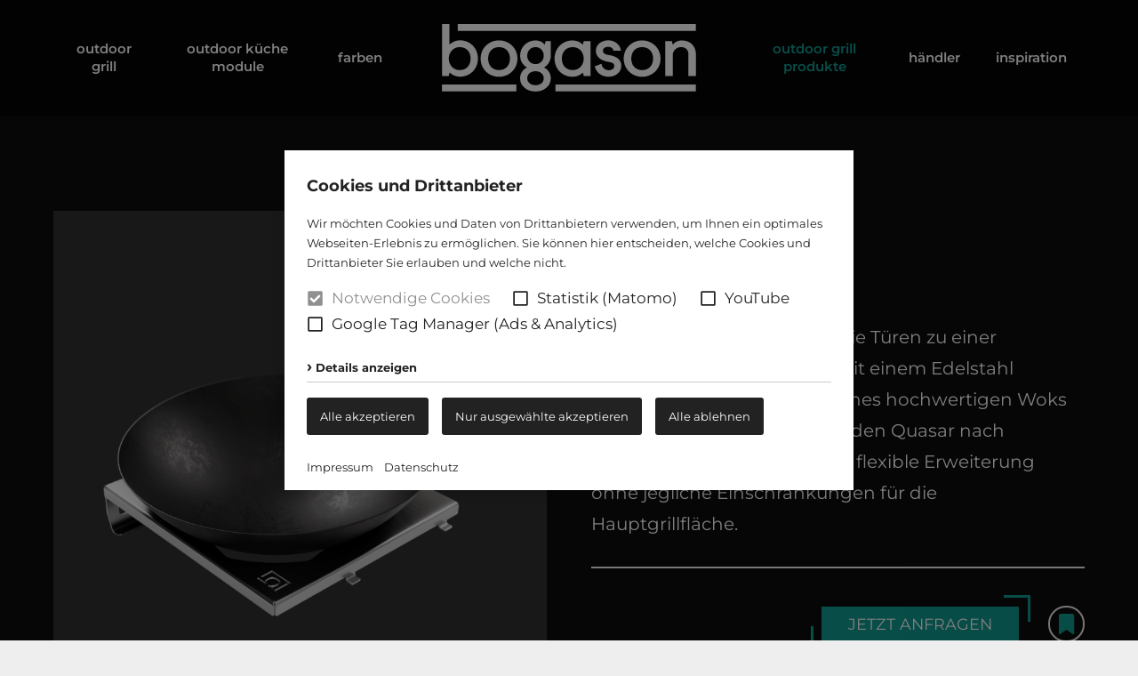

--- FILE ---
content_type: text/html; charset=UTF-8
request_url: https://www.bogason.de/produkte/Zubehoer/Quasar-Wok-Set/
body_size: 9177
content:
<!doctype html>

<!--    ####################################################################    -->
		<!--                                                                            -->
		<!--    Diese Seite ist Bestandteil des Redaktionssystems dialogperfect®        -->
		<!--    Info: http://www.rls.de                                                 -->
		<!--                                                                            -->
		<!--    ####################################################################    -->
		
<html lang='de'>
	<head>
		<meta charset="utf-8" />
				<meta name="Robots" content="INDEX, FOLLOW" />
				<meta name="viewport" content="width=device-width, initial-scale=1.0, user-scalable=1" />
		
		<title>Quasar Wok-Set - Zubehör - outdoor grill produkte - bogason - Modularer Grill und Outdoor-Kochstation</title>
		<meta property="og:title" content="Quasar Wok-Set - Zubehör - outdoor grill produkte - bogason - Modularer Grill und Outdoor-Kochstation"/>
				
					<link rel="icon" href="/medium/m7w32h32g0/favicon.png" sizes="any">
			<link rel="apple-touch-icon" href="/medium/m7w180h180g0/favicon.png">
						
		<link rel="manifest" href="/manifest.webmanifest">

		<script>var web_path='/';var dp_lang=[];</script>
		
								
					<link rel='stylesheet' type='text/css' href='/_static/css.merged/modulobox-1.5.0.min,cookieconsent.min,swiper-bundle-11.0.5.min.css' />
					<link rel='stylesheet' type='text/css' href='/assets-css-1720512980/variables,fonts,defaults,display,flex,alignment,spacings,columns,images,content,menu,forms,layout,blocks,print.css' />
				
			</head>
	<body>
		
		<ul class="dp-readerLinks">
			<li><a href="#dp-content">Zum Webseiten Inhalt springen.</a></li>
	</ul>
		
<div class="dp-pagewrapper">

	<header id="dp-header" role="banner" class="clearing">
		<div class="header-navbar">
			<div class="dp-pagebounds -fw">
				<div class="display-flex justify-content-between justify-content-xl-center align-items-center">
					<nav id="dp-mainmenu1" role="navigation">
						
<ul class="menu listReset menuDepth0 ">
				<li class="
			first 								">
			<a href="/outdoor-grill/" target="_self"
							>
				outdoor grill			</a>
					</li>
			<li class="
											">
			<a href="/outdoor-kueche-module/" target="_self"
							>
				outdoor küche module			</a>
					</li>
			<li class="
			last 								">
			<a href="/farben/" target="_self"
							>
				farben			</a>
					</li>
		</ul>
					</nav>
					<a id='pagelogo' href='/'>
													<img src="/medium/m8/bogason-Wortmarke.svg" alt="bogason - Modularer Grill und Outdoor-Kochstation">
											</a>
					<nav id="dp-mainmenu2" role="navigation">
						
<ul class="menu listReset menuDepth0 ">
				<li class="
			first 			active 					">
			<a href="/produkte/" target="_self"
				aria-haspopup="true"			>
				outdoor grill produkte			</a>
							<span class="append-submenu"><svg viewBox="0 0 448 512"><use href="#chevron-down" /></svg></span>
				
<ul class=" listReset menuDepth1 submenu">
				<li class="
			first 								">
			<a href="/produkte/Grills-und-Unterschraenke/" target="_self"
							>
				Grills und Unterschränke			</a>
					</li>
			<li class="
											">
			<a href="/produkte/Module/" target="_self"
							>
				Module			</a>
					</li>
			<li class="
			last 			active 					">
			<a href="/produkte/Zubehoer/" target="_self"
							>
				Zubehör			</a>
					</li>
		</ul>
					</li>
			<li class="
											">
			<a href="/haendler/" target="_self"
							>
				händler			</a>
					</li>
			<li class="
			last 								">
			<a href="/inspiration/" target="_self"
				aria-haspopup="true"			>
				inspiration			</a>
							<span class="append-submenu"><svg viewBox="0 0 448 512"><use href="#chevron-down" /></svg></span>
				
<ul class=" listReset menuDepth1 submenu">
				<li class="
			first 								">
			<a href="/inspiration/Medien/" target="_self"
							>
				Medien			</a>
					</li>
			<li class="
											">
			<a href="/inspiration/Produktbilder/" target="_self"
							>
				Produktbilder			</a>
					</li>
			<li class="
			last 								">
			<a href="/inspiration/Konfigurationen/" target="_self"
							>
				Konfigurationen			</a>
					</li>
		</ul>
					</li>
		</ul>
					</nav>
					<div class="display-flex align-items-center display-xl-none noprint">
												<button id="dp-mobilemenubtn" class="-reset ml-default" href='#dp-mobilemenu'><span></span></button>
					</div>
				</div>
			</div>
		</div>
			</header>

	<div id="dp-mobilemenu" class="noprint"></div>

	<main id="dp-content" role="main">
			
			
								<div class="dp-blockgroup theme-default">
		
		
			
						<section class="dp-contentblock block-product">
		<div class="dp-pagebounds -fw">
							<div class="mb-medium text-small text-center">
					<a href="/produkte/#Zubehor" class="display-inline-flex align-items-center"><svg class="dp-icon mr-min" viewBox="0 0 320 512"><use href="#chevron-left" /></svg> Zur Kategorie "Zubehör"</a>
				</div>
						<div class="cols-l large-gaps align-items-center">
				<div class="col-l-50 mb-medium">
										<div class="slider-imagewrapper js-fade-in">
																			<div class="swiper-slide">
								<a
									href='/medium/m1328w1920h1551g0/wok_set.png'
									data-title=""
									data-desc=""
									data-rel="gallery"
																	>
									<div class="dp-produktbild">
										<div class="produktbild-inner">
											<img src="/medium/m1328w1280h1034g0/wok_set.png">
										</div>
									</div>
								</a>
							</div>
																	</div>
				</div>
				<div class="col-l-50 mb-medium">
					<header class="dp-smallarticleheader">
						<h1 class="title h3 js-fade-in">Quasar Wok-Set</h1>
											</header>
											<div class="article-text js-fade-in">
							<p>Das Quasar Wok-Set öffnet die Türen zu einer kulinarischen Welt am Grill. Mit einem Edelstahl Rahmen für die Aufnahme eines hochwertigen Woks aus Carbonstahl erweitert es den Quasar nach individuellen Vorlieben – eine flexible Erweiterung ohne jegliche Einschränkungen für die Hauptgrillfläche.</p>						</div>
															<hr>
					<div class="article-text js-fade-in display-flex justify-content-end align-items-center">
													<div class="dp-btn">
								<a href="/kontakt/?subject=75" target="_self">Jetzt anfragen</a>
							</div>
												<button class="dp-bookmarkbtn -reset ml-default" data-id="75">
							<svg class="dp-icon" viewBox="0 0 384 512"><use href="#icon-bookmark" /></svg>
							<svg class="dp-icon -check" viewBox="0 0 448 512"><use href="#icon-check" /></svg>
						</button>
					</div>
				</div>
			</div>
							<div class="article-text js-fade-in">
					<p>Das Quasar Wok-Set eröffnet eine neue Dimension des Grillens, indem es die kulinarischen Möglichkeiten erweitert. Der Edelstahl Rahmen des Sets bietet die perfekte Basis zur Aufnahme eines hochwertigen Woks aus Carbonstahl, wodurch der Quasar nach individuellen Vorlieben optimiert werden kann, ohne die Hauptgrillfläche zu beeinträchtigen.</p>
<p>Der Wok aus Carbonstahl ermöglicht die Zubereitung einer Vielzahl von Gerichten, von knackigem Gemüse über saftige Fleischgerichte bis hin zu köstlichen Pfannengerichten. Die hohe Hitzebeständigkeit des Woks ermöglicht es, Zutaten schnell anzubraten und gleichzeitig den authentischen Wokgeschmack zu bewahren.</p>
<p>Die Installation des Quasar Wok-Sets gestaltet sich einfach und bietet eine zusätzliche Kochoption ohne Einschränkungen für die Hauptgrillfläche. Der Edelstahl Rahmen sorgt für Stabilität und Langlebigkeit, während der Wok aus Carbonstahl höchste kulinarische Ansprüche erfüllt.</p>
<p>Mit dem Quasar Wok-Set entdeckst du eine neue Welt des Grillens und schaffst dir die Freiheit, deine Lieblingsgerichte im Wok-Stil direkt auf dem Grill zuzubereiten. Genieße die Vielseitigkeit dieses Sets und bringe asiatischen Flair in dein Grillvergnügen.</p>
<p><strong>Ausstattungsmerkmale:</strong></p>
<ul>
<li>1 Wok Edelstahlrahmen</li>
<li>1 Carbonstahl* Wok, Rundboden</li>
</ul>
<p><strong>Abmessungen und Gewicht Edelstahlrahmen:</strong></p>
<ul>
<li>Maße (B x T): 283 x 300 mm</li>
<li>Gewicht: 0,8 kg</li>
</ul>
<p><strong>Abmessungen und Gewicht Wok:</strong></p>
<ul>
<li>Maße (Durchmesser): 350 mm</li>
<li>Gewicht: 2,1 kg</li>
</ul>
<p>*der Wok muss vor der ersten Benutzung eingebrannt werden. Eine entsprechende Anleitung wird mitgeliefert.</p>				</div>
									<div class="article-text mt-medium js-fade-in display-flex align-items-center">
									<div class="dp-btn">
						<a href="/kontakt/?subject=75" target="_self">Jetzt anfragen</a>
					</div>
								<button class="dp-bookmarkbtn -reset ml-default" data-id="75">
					<svg class="dp-icon" viewBox="0 0 384 512"><use href="#icon-bookmark" /></svg>
					<svg class="dp-icon -check" viewBox="0 0 448 512"><use href="#icon-check" /></svg>
				</button>
			</div>
							<div class="mt-medium text-small text-center">
					<a href="/produkte/#Zubehor" class="display-inline-flex align-items-center"><svg class="dp-icon mr-min" viewBox="0 0 320 512"><use href="#chevron-left" /></svg> Zur Kategorie "Zubehör"</a>
				</div>
					</div>
	</section>
		
		
	
	</div>	
	</main>
	
	<footer id="dp-footer" role="contentinfo" class="noprint">
		<div class="social-icons display-flex align-items-center justify-content-center">
												<a href="https://www.facebook.com/bogason.grillen.kochen.leidenschaft" target="_blank">
						<svg class="dp-icon" viewBox="0 0 448 512"><use href="#icon-facebook" /></svg>					</a>
																<a href="https://www.instagram.com/bogason.rausinszuhause/" target="_blank">
						<svg class="dp-icon" viewBox="0 0 448 512"><use href="#icon-instagram" /></svg>					</a>
									</div>
		<hr>
		<div class="footer-content">
			<div class="cols-l">
				<div class="col-l-33">
					<h3 class="footer-title">Beratung</h3>
					<p class="footer-contact-hotline">Unterstützung und Beratung unter:</p>
<p class="footer-contact-hotline"><strong>
<script id="crypt_id1">
	var e=document.getElementById("crypt_id1");
var newNode = document.createElement('span');newNode.innerHTML= decodeURIComponent('%'+('3c61'+'2074617267'+'65743d'+'275f626c616e'+'6b2720'+'687265663d'+'276d61696c'+'746f3a69'+'6e666f40626f67'+'61736f6e2e64'+'65273e696e'+'666f40'+'626f6761736f6e'+'2e64653c2f'+'613e').match(/\w\w/g).join("%"));
e.parentNode.insertBefore(newNode, e);	e.parentNode.removeChild(e);
</script><noscript>&#0105;&#0110;<span style='display:none;'>6d8cb73</span>&#0102;&#0111;&#064;&#098;&#0111;<span style='display:none;'>28eee29b78daa59</span>&#0103;&#097;&#0115;<span style='display:none;'>37b710</span>&#0111;&#0110;&#046;&#0100;&#0101;<span style='display:none;'>5938448807e27b7</span></noscript></strong></p>
<p>Oder über unser 
<a target='_self' href='/kontakt/'><strong>Kontaktformular</strong></a>.</p>				</div>
									<div class="col-l-66 mt-large mt-l-none">
						<h3 class="footer-title">Information</h3>
						<nav id='dp-footernav' role="navigation">
							
<ul class=" listReset menuDepth0 ">
				<li class="
			first 								">
			<a href="/" target="_self"
							>
				Startseite			</a>
					</li>
			<li class="
											">
			<a href="/Ueber-bogason/" target="_self"
							>
				Über bogason			</a>
					</li>
			<li class="
											">
			<a href="/kontakt/" target="_self"
							>
				Kontakt			</a>
					</li>
			<li class="
											">
			<a href="/Unsere-Partner/" target="_self"
							>
				Unsere Partner			</a>
					</li>
			<li class="
											">
			<a href="/Downloads/" target="_self"
							>
				Downloads			</a>
					</li>
			<li class="
											">
			<a href="/Impressum/" target="_self"
							>
				Impressum			</a>
					</li>
			<li class="
											">
			<a href="/Datenschutz/" target="_self"
							>
				Datenschutz			</a>
					</li>
			<li class="
											">
			<a href="/Haftungsausschluss/" target="_self"
							>
				Haftungs­ausschluss			</a>
					</li>
			<li class="
			last 								">
			<a href="/AGB/" target="_self"
							>
				AGB			</a>
					</li>
				<li>
			<a onclick="if( typeof cookieconsent === 'object' ) { cookieconsent.showBanner(); return false; }" href='?cookieconsent=true' rel='nofollow'>Cookie-Einstellungen</a>		</li>
	</ul>
						</nav>
					</div>
							</div>
		</div>
	</footer>

			<a class="dp-merklistenlink" href="/Merkliste/" target="_self">
			<svg class="dp-icon" viewBox="0 0 384 512"><use href="#icon-bookmark" /></svg>
			<span>Merkliste</span>
		</a>
		
</div>

					<noscript>
						<div id="dp-cc-nojs-cookiealert">
							<div class="cookiealert-body">
								<form method='post'>
									<input type='hidden' name='showCookieConsentPopup' value='1' />
									<button type='submit'>
										Cookie-Einstellungen									</button>
								</form>
								<br>
															</div>
						</div>
					</noscript>
								<script>var cookieconsent_data = {"cookieLifetime":7,"cookieName":"cookieconsent","cookiePath":"\/","reloadAfterDecision":true,"showOnPageload":true,"alwaysOnServices":[],"saveClicks":false,"dia_id":2,"checksum":"1614671515"}; </script>
								
								
									<script>
						(function(){
							var oldOnload = window.onload;
							window.onload = function(){
																cookieconsent.run();
								if ( oldOnload ) { oldOnload(); }
							};
						})();
					</script>
											

		
		<svg class="display-none">
	<defs>
				<g id="icon-check"><path fill="currentColor" d="M438.6 105.4c12.5 12.5 12.5 32.8 0 45.3l-256 256c-12.5 12.5-32.8 12.5-45.3 0l-128-128c-12.5-12.5-12.5-32.8 0-45.3s32.8-12.5 45.3 0L160 338.7 393.4 105.4c12.5-12.5 32.8-12.5 45.3 0z"></path></g>

				<g id="icon-bookmark"><path fill="currentColor" d="M0 48V487.7C0 501.1 10.9 512 24.3 512c5 0 9.9-1.5 14-4.4L192 400 345.7 507.6c4.1 2.9 9 4.4 14 4.4c13.4 0 24.3-10.9 24.3-24.3V48c0-26.5-21.5-48-48-48H48C21.5 0 0 21.5 0 48z"></path></g>
				
				<g id="icon-search"><path fill="currentColor" d="M416 208c0 45.9-14.9 88.3-40 122.7L502.6 457.4c12.5 12.5 12.5 32.8 0 45.3s-32.8 12.5-45.3 0L330.7 376c-34.4 25.2-76.8 40-122.7 40C93.1 416 0 322.9 0 208S93.1 0 208 0S416 93.1 416 208zM208 352a144 144 0 1 0 0-288 144 144 0 1 0 0 288z"></path></g>

				<g id="icon-close"><path fill="currentColor" d="M242.72 256l100.07-100.07c12.28-12.28 12.28-32.19 0-44.48l-22.24-22.24c-12.28-12.28-32.19-12.28-44.48 0L176 189.28 75.93 89.21c-12.28-12.28-32.19-12.28-44.48 0L9.21 111.45c-12.28 12.28-12.28 32.19 0 44.48L109.28 256 9.21 356.07c-12.28 12.28-12.28 32.19 0 44.48l22.24 22.24c12.28 12.28 32.2 12.28 44.48 0L176 322.72l100.07 100.07c12.28 12.28 32.2 12.28 44.48 0l22.24-22.24c12.28-12.28 12.28-32.19 0-44.48L242.72 256z"></path></g>

				<g id="caret-down"><path fill="currentColor" d="M31.3 192h257.3c17.8 0 26.7 21.5 14.1 34.1L174.1 354.8c-7.8 7.8-20.5 7.8-28.3 0L17.2 226.1C4.6 213.5 13.5 192 31.3 192z"></path></g>
		
				<g id="chevron-down"><path fill="currentColor" d="M207.029 381.476L12.686 187.132c-9.373-9.373-9.373-24.569 0-33.941l22.667-22.667c9.357-9.357 24.522-9.375 33.901-.04L224 284.505l154.745-154.021c9.379-9.335 24.544-9.317 33.901.04l22.667 22.667c9.373 9.373 9.373 24.569 0 33.941L240.971 381.476c-9.373 9.372-24.569 9.372-33.942 0z"></path></g>
		
				<g id="chevron-right" ><path fill="currentColor" d="M285.476 272.971L91.132 467.314c-9.373 9.373-24.569 9.373-33.941 0l-22.667-22.667c-9.357-9.357-9.375-24.522-.04-33.901L188.505 256 34.484 101.255c-9.335-9.379-9.317-24.544.04-33.901l22.667-22.667c9.373-9.373 24.569-9.373 33.941 0L285.475 239.03c9.373 9.372 9.373 24.568.001 33.941z"></path></g>
		
				<g id="chevron-left"><path fill="currentColor" d="M34.52 239.03L228.87 44.69c9.37-9.37 24.57-9.37 33.94 0l22.67 22.67c9.36 9.36 9.37 24.52.04 33.9L131.49 256l154.02 154.75c9.34 9.38 9.32 24.54-.04 33.9l-22.67 22.67c-9.37 9.37-24.57 9.37-33.94 0L34.52 272.97c-9.37-9.37-9.37-24.57 0-33.94z"></path></g>
		
				<g id="external-link-alt"><path fill="currentColor" d="M432,320H400a16,16,0,0,0-16,16V448H64V128H208a16,16,0,0,0,16-16V80a16,16,0,0,0-16-16H48A48,48,0,0,0,0,112V464a48,48,0,0,0,48,48H400a48,48,0,0,0,48-48V336A16,16,0,0,0,432,320ZM488,0h-128c-21.37,0-32.05,25.91-17,41l35.73,35.73L135,320.37a24,24,0,0,0,0,34L157.67,377a24,24,0,0,0,34,0L435.28,133.32,471,169c15,15,41,4.5,41-17V24A24,24,0,0,0,488,0Z"></path></g>
		
				<g id="download"><path fill="currentColor" d="M216 0h80c13.3 0 24 10.7 24 24v168h87.7c17.8 0 26.7 21.5 14.1 34.1L269.7 378.3c-7.5 7.5-19.8 7.5-27.3 0L90.1 226.1c-12.6-12.6-3.7-34.1 14.1-34.1H192V24c0-13.3 10.7-24 24-24zm296 376v112c0 13.3-10.7 24-24 24H24c-13.3 0-24-10.7-24-24V376c0-13.3 10.7-24 24-24h146.7l49 49c20.1 20.1 52.5 20.1 72.6 0l49-49H488c13.3 0 24 10.7 24 24zm-124 88c0-11-9-20-20-20s-20 9-20 20 9 20 20 20 20-9 20-20zm64 0c0-11-9-20-20-20s-20 9-20 20 9 20 20 20 20-9 20-20z"></path></g>
		
				<g id="plus-circle"><path fill="currentColor" d="M256 8C119 8 8 119 8 256s111 248 248 248 248-111 248-248S393 8 256 8zm144 276c0 6.6-5.4 12-12 12h-92v92c0 6.6-5.4 12-12 12h-56c-6.6 0-12-5.4-12-12v-92h-92c-6.6 0-12-5.4-12-12v-56c0-6.6 5.4-12 12-12h92v-92c0-6.6 5.4-12 12-12h56c6.6 0 12 5.4 12 12v92h92c6.6 0 12 5.4 12 12v56z"></path></g>
		
				<g id="check-circle"><path fill="currentColor" d="M504 256c0 136.967-111.033 248-248 248S8 392.967 8 256 119.033 8 256 8s248 111.033 248 248zM227.314 387.314l184-184c6.248-6.248 6.248-16.379 0-22.627l-22.627-22.627c-6.248-6.249-16.379-6.249-22.628 0L216 308.118l-70.059-70.059c-6.248-6.248-16.379-6.248-22.628 0l-22.627 22.627c-6.248 6.248-6.248 16.379 0 22.627l104 104c6.249 6.249 16.379 6.249 22.628.001z"></path></g>

				<g id="arrow-circle-right"><path fill="currentColor" d="M256 8c137 0 248 111 248 248S393 504 256 504 8 393 8 256 119 8 256 8zm-28.9 143.6l75.5 72.4H120c-13.3 0-24 10.7-24 24v16c0 13.3 10.7 24 24 24h182.6l-75.5 72.4c-9.7 9.3-9.9 24.8-.4 34.3l11 10.9c9.4 9.4 24.6 9.4 33.9 0L404.3 273c9.4-9.4 9.4-24.6 0-33.9L271.6 106.3c-9.4-9.4-24.6-9.4-33.9 0l-11 10.9c-9.5 9.6-9.3 25.1.4 34.4z"></path></g>

				<g id="circle"><path fill="currentColor" d="M256 8C119 8 8 119 8 256s111 248 248 248 248-111 248-248S393 8 256 8zm0 448c-110.5 0-200-89.5-200-200S145.5 56 256 56s200 89.5 200 200-89.5 200-200 200z"></path></g>

				<g id="square"><path fill="currentColor" d="M400 32H48C21.5 32 0 53.5 0 80v352c0 26.5 21.5 48 48 48h352c26.5 0 48-21.5 48-48V80c0-26.5-21.5-48-48-48zm-6 400H54c-3.3 0-6-2.7-6-6V86c0-3.3 2.7-6 6-6h340c3.3 0 6 2.7 6 6v340c0 3.3-2.7 6-6 6z"></path></g>

				<g id="check-square"><path fill="currentColor" d="M400 480H48c-26.51 0-48-21.49-48-48V80c0-26.51 21.49-48 48-48h352c26.51 0 48 21.49 48 48v352c0 26.51-21.49 48-48 48zm-204.686-98.059l184-184c6.248-6.248 6.248-16.379 0-22.627l-22.627-22.627c-6.248-6.248-16.379-6.249-22.628 0L184 302.745l-70.059-70.059c-6.248-6.248-16.379-6.248-22.628 0l-22.627 22.627c-6.248 6.248-6.248 16.379 0 22.627l104 104c6.249 6.25 16.379 6.25 22.628.001z"></path></g>

				<g id="map-marker"><path fill="currentColor" d="M172.268 501.67C26.97 291.031 0 269.413 0 192 0 85.961 85.961 0 192 0s192 85.961 192 192c0 77.413-26.97 99.031-172.268 309.67-9.535 13.774-29.93 13.773-39.464 0zM192 272c44.183 0 80-35.817 80-80s-35.817-80-80-80-80 35.817-80 80 35.817 80 80 80z"></path></g>

				<g id="map-pin"><path fill="currentColor" d="M112 316.94v156.69l22.02 33.02c4.75 7.12 15.22 7.12 19.97 0L176 473.63V316.94c-10.39 1.92-21.06 3.06-32 3.06s-21.61-1.14-32-3.06zM144 0C64.47 0 0 64.47 0 144s64.47 144 144 144 144-64.47 144-144S223.53 0 144 0zm0 76c-37.5 0-68 30.5-68 68 0 6.62-5.38 12-12 12s-12-5.38-12-12c0-50.73 41.28-92 92-92 6.62 0 12 5.38 12 12s-5.38 12-12 12z"></path></g>
	
				<g id="envelope"><path fill="currentColor" d="M464 64H48C21.49 64 0 85.49 0 112v288c0 26.51 21.49 48 48 48h416c26.51 0 48-21.49 48-48V112c0-26.51-21.49-48-48-48zm0 48v40.805c-22.422 18.259-58.168 46.651-134.587 106.49-16.841 13.247-50.201 45.072-73.413 44.701-23.208.375-56.579-31.459-73.413-44.701C106.18 199.465 70.425 171.067 48 152.805V112h416zM48 400V214.398c22.914 18.251 55.409 43.862 104.938 82.646 21.857 17.205 60.134 55.186 103.062 54.955 42.717.231 80.509-37.199 103.053-54.947 49.528-38.783 82.032-64.401 104.947-82.653V400H48z"></path></g>

				<g id="phone"><path fill="currentColor" d="M97.333 506.966c-129.874-129.874-129.681-340.252 0-469.933 5.698-5.698 14.527-6.632 21.263-2.422l64.817 40.513a17.187 17.187 0 0 1 6.849 20.958l-32.408 81.021a17.188 17.188 0 0 1-17.669 10.719l-55.81-5.58c-21.051 58.261-20.612 122.471 0 179.515l55.811-5.581a17.188 17.188 0 0 1 17.669 10.719l32.408 81.022a17.188 17.188 0 0 1-6.849 20.958l-64.817 40.513a17.19 17.19 0 0 1-21.264-2.422zM247.126 95.473c11.832 20.047 11.832 45.008 0 65.055-3.95 6.693-13.108 7.959-18.718 2.581l-5.975-5.726c-3.911-3.748-4.793-9.622-2.261-14.41a32.063 32.063 0 0 0 0-29.945c-2.533-4.788-1.65-10.662 2.261-14.41l5.975-5.726c5.61-5.378 14.768-4.112 18.718 2.581zm91.787-91.187c60.14 71.604 60.092 175.882 0 247.428-4.474 5.327-12.53 5.746-17.552.933l-5.798-5.557c-4.56-4.371-4.977-11.529-.93-16.379 49.687-59.538 49.646-145.933 0-205.422-4.047-4.85-3.631-12.008.93-16.379l5.798-5.557c5.022-4.813 13.078-4.394 17.552.933zm-45.972 44.941c36.05 46.322 36.108 111.149 0 157.546-4.39 5.641-12.697 6.251-17.856 1.304l-5.818-5.579c-4.4-4.219-4.998-11.095-1.285-15.931 26.536-34.564 26.534-82.572 0-117.134-3.713-4.836-3.115-11.711 1.285-15.931l5.818-5.579c5.159-4.947 13.466-4.337 17.856 1.304z"></path></g>

				<g id="icon-facebook"><path fill="currentColor" d="M400 32H48A48 48 0 0 0 0 80v352a48 48 0 0 0 48 48h137.25V327.69h-63V256h63v-54.64c0-62.15 37-96.48 93.67-96.48 27.14 0 55.52 4.84 55.52 4.84v61h-31.27c-30.81 0-40.42 19.12-40.42 38.73V256h68.78l-11 71.69h-57.78V480H400a48 48 0 0 0 48-48V80a48 48 0 0 0-48-48z"></path></g>

				<g id="icon-instagram"><path fill="currentColor" d="M224.1 141c-63.6 0-114.9 51.3-114.9 114.9s51.3 114.9 114.9 114.9S339 319.5 339 255.9 287.7 141 224.1 141zm0 189.6c-41.1 0-74.7-33.5-74.7-74.7s33.5-74.7 74.7-74.7 74.7 33.5 74.7 74.7-33.6 74.7-74.7 74.7zm146.4-194.3c0 14.9-12 26.8-26.8 26.8-14.9 0-26.8-12-26.8-26.8s12-26.8 26.8-26.8 26.8 12 26.8 26.8zm76.1 27.2c-1.7-35.9-9.9-67.7-36.2-93.9-26.2-26.2-58-34.4-93.9-36.2-37-2.1-147.9-2.1-184.9 0-35.8 1.7-67.6 9.9-93.9 36.1s-34.4 58-36.2 93.9c-2.1 37-2.1 147.9 0 184.9 1.7 35.9 9.9 67.7 36.2 93.9s58 34.4 93.9 36.2c37 2.1 147.9 2.1 184.9 0 35.9-1.7 67.7-9.9 93.9-36.2 26.2-26.2 34.4-58 36.2-93.9 2.1-37 2.1-147.8 0-184.8zM398.8 388c-7.8 19.6-22.9 34.7-42.6 42.6-29.5 11.7-99.5 9-132.1 9s-102.7 2.6-132.1-9c-19.6-7.8-34.7-22.9-42.6-42.6-11.7-29.5-9-99.5-9-132.1s-2.6-102.7 9-132.1c7.8-19.6 22.9-34.7 42.6-42.6 29.5-11.7 99.5-9 132.1-9s102.7-2.6 132.1 9c19.6 7.8 34.7 22.9 42.6 42.6 11.7 29.5 9 99.5 9 132.1s2.7 102.7-9 132.1z"></path></g>

				<g id="icon-instagram-square"><path fill="currentColor" d="M224,202.66A53.34,53.34,0,1,0,277.36,256,53.38,53.38,0,0,0,224,202.66Zm124.71-41a54,54,0,0,0-30.41-30.41c-21-8.29-71-6.43-94.3-6.43s-73.25-1.93-94.31,6.43a54,54,0,0,0-30.41,30.41c-8.28,21-6.43,71.05-6.43,94.33S91,329.26,99.32,350.33a54,54,0,0,0,30.41,30.41c21,8.29,71,6.43,94.31,6.43s73.24,1.93,94.3-6.43a54,54,0,0,0,30.41-30.41c8.35-21,6.43-71.05,6.43-94.33S357.1,182.74,348.75,161.67ZM224,338a82,82,0,1,1,82-82A81.9,81.9,0,0,1,224,338Zm85.38-148.3a19.14,19.14,0,1,1,19.13-19.14A19.1,19.1,0,0,1,309.42,189.74ZM400,32H48A48,48,0,0,0,0,80V432a48,48,0,0,0,48,48H400a48,48,0,0,0,48-48V80A48,48,0,0,0,400,32ZM382.88,322c-1.29,25.63-7.14,48.34-25.85,67s-41.4,24.63-67,25.85c-26.41,1.49-105.59,1.49-132,0-25.63-1.29-48.26-7.15-67-25.85s-24.63-41.42-25.85-67c-1.49-26.42-1.49-105.61,0-132,1.29-25.63,7.07-48.34,25.85-67s41.47-24.56,67-25.78c26.41-1.49,105.59-1.49,132,0,25.63,1.29,48.33,7.15,67,25.85s24.63,41.42,25.85,67.05C384.37,216.44,384.37,295.56,382.88,322Z"></path></g>

				<g id="icon-linkedin"><path fill="currentColor" d="M416 32H31.9C14.3 32 0 46.5 0 64.3v383.4C0 465.5 14.3 480 31.9 480H416c17.6 0 32-14.5 32-32.3V64.3c0-17.8-14.4-32.3-32-32.3zM135.4 416H69V202.2h66.5V416zm-33.2-243c-21.3 0-38.5-17.3-38.5-38.5S80.9 96 102.2 96c21.2 0 38.5 17.3 38.5 38.5 0 21.3-17.2 38.5-38.5 38.5zm282.1 243h-66.4V312c0-24.8-.5-56.7-34.5-56.7-34.6 0-39.9 27-39.9 54.9V416h-66.4V202.2h63.7v29.2h.9c8.9-16.8 30.6-34.5 62.9-34.5 67.2 0 79.7 44.3 79.7 101.9V416z"></path></g>

				<g id="icon-twitter"><path fill="currentColor" d="M400 32H48C21.5 32 0 53.5 0 80v352c0 26.5 21.5 48 48 48h352c26.5 0 48-21.5 48-48V80c0-26.5-21.5-48-48-48zm-48.9 158.8c.2 2.8.2 5.7.2 8.5 0 86.7-66 186.6-186.6 186.6-37.2 0-71.7-10.8-100.7-29.4 5.3.6 10.4.8 15.8.8 30.7 0 58.9-10.4 81.4-28-28.8-.6-53-19.5-61.3-45.5 10.1 1.5 19.2 1.5 29.6-1.2-30-6.1-52.5-32.5-52.5-64.4v-.8c8.7 4.9 18.9 7.9 29.6 8.3a65.447 65.447 0 0 1-29.2-54.6c0-12.2 3.2-23.4 8.9-33.1 32.3 39.8 80.8 65.8 135.2 68.6-9.3-44.5 24-80.6 64-80.6 18.9 0 35.9 7.9 47.9 20.7 14.8-2.8 29-8.3 41.6-15.8-4.9 15.2-15.2 28-28.8 36.1 13.2-1.4 26-5.1 37.8-10.2-8.9 13.1-20.1 24.7-32.9 34z"></path></g>
	
				<g id="icon-xing"><path fill="currentColor" d="M162.7 210c-1.8 3.3-25.2 44.4-70.1 123.5-4.9 8.3-10.8 12.5-17.7 12.5H9.8c-7.7 0-12.1-7.5-8.5-14.4l69-121.3c.2 0 .2-.1 0-.3l-43.9-75.6c-4.3-7.8.3-14.1 8.5-14.1H100c7.3 0 13.3 4.1 18 12.2l44.7 77.5zM382.6 46.1l-144 253v.3L330.2 466c3.9 7.1.2 14.1-8.5 14.1h-65.2c-7.6 0-13.6-4-18-12.2l-92.4-168.5c3.3-5.8 51.5-90.8 144.8-255.2 4.6-8.1 10.4-12.2 17.5-12.2h65.7c8 0 12.3 6.7 8.5 14.1z"></path></g>
		
				<g id="icon-youtube"><path fill="currentColor" d="M549.655 124.083c-6.281-23.65-24.787-42.276-48.284-48.597C458.781 64 288 64 288 64S117.22 64 74.629 75.486c-23.497 6.322-42.003 24.947-48.284 48.597-11.412 42.867-11.412 132.305-11.412 132.305s0 89.438 11.412 132.305c6.281 23.65 24.787 41.5 48.284 47.821C117.22 448 288 448 288 448s170.78 0 213.371-11.486c23.497-6.321 42.003-24.171 48.284-47.821 11.412-42.867 11.412-132.305 11.412-132.305s0-89.438-11.412-132.305zm-317.51 213.508V175.185l142.739 81.205-142.739 81.201z"></path></g>
	
	</defs>
</svg>		
					<script src='/_static/js.merged/swiper-bundle-11.0.5.min,lazyload-17.5.0.min,modulobox-1.5.0.min,underscoredp.min,cookieconsent.min.js' ></script>
					<script src='/assets-js-1712139183/Bookmark,Scrollanimation,Slideshows,Navigation,Plugins,App.js' ></script>
				<script> if( typeof lightbox == "object" ) lightbox.option({ 'albumLabel': 'Bild %1 von %2' }); </script>
	
	</body>
</html>

--- FILE ---
content_type: text/css; charset=UTF-8
request_url: https://www.bogason.de/assets-css-1720512980/variables,fonts,defaults,display,flex,alignment,spacings,columns,images,content,menu,forms,layout,blocks,print.css
body_size: 15929
content:
@CHARSET "UTF-8";
/* variables        [18] */ 
/* fonts           [680] */ @font-face { font-display: swap; font-family: 'Montserrat'; font-style: normal; font-weight: 400; src: url('../fonts/montserrat-v25-latin-regular.woff2') format('woff2'); } @font-face { font-display: swap; font-family: 'Montserrat'; font-style: normal; font-weight: 500; src: url('../fonts/montserrat-v25-latin-500.woff2') format('woff2'); } @font-face { font-display: swap; font-family: 'Montserrat'; font-style: normal; font-weight: 600; src: url('../fonts/montserrat-v25-latin-600.woff2') format('woff2'); } @font-face { font-display: swap; font-family: 'Montserrat'; font-style: normal; font-weight: 700; src: url('../fonts/montserrat-v25-latin-700.woff2') format('woff2'); } 
/* defaults       [3390] */ @media all { *, *::after, *::before{ -ms-box-sizing:border-box;-o-box-sizing:border-box;box-sizing:border-box; } html{ height: 100%; line-height: 1.75; -webkit-text-size-adjust: 100%; -webkit-tap-highlight-color: rgba(0, 0, 0, 0); } body{ overflow-y: scroll; overflow-x: hidden; margin: 0; font-size: 1rem; color: #ffffff; font-family: 'Montserrat', Arial, Helvetica, sans-serif; font-weight: 400; } ::selection { background: #119A91; color: #fff; text-shadow:none; } ::-webkit-selection { background: #119A91; color: #fff; text-shadow:none; } ::-moz-selection { background: #119A91; color: #fff; text-shadow:none; } p, ul, ol, blockquote{ margin: 0 0 1rem; } strong, b{ font-weight: 700; } a:focus{ outline: none; } ul{ padding: 0 0 0 1.25em; margin: 0 0 1em; } hr{ border: none; outline: none; background: #eee; height: 2px; margin: 1.5rem 0; } dt { font-weight: 700; } dd { margin-bottom: .5rem; margin-left: 0; } small { font-size: 80%; } sub, sup { position: relative; font-size: 75%; line-height: 0; vertical-align: baseline; } sub { bottom: -.25em; } sup { top: -.5em; } td p { margin: 0; } a, area, button, [role="button"], input:not([type="range"]), label, select, summary, textarea { -ms-touch-action: manipulation; touch-action: manipulation; } input, button, select, optgroup, textarea { margin: 0; font-family: inherit; font-size: inherit; line-height: inherit; } button, input[type='submit']{ border: none; outline: none; -webkit-appearance:none;-moz-appearance:none;appearance:none; } fieldset { border: 0; padding: 0; margin: 0; min-width: 0; width: 100%; } button, input { overflow: visible; } button, select { text-transform: none; } select { word-wrap: normal; } button:not(:disabled), [type="button"]:not(:disabled), [type="reset"]:not(:disabled), [type="submit"]:not(:disabled) { cursor: pointer; } button::-moz-focus-inner, [type="button"]::-moz-focus-inner, [type="reset"]::-moz-focus-inner, [type="submit"]::-moz-focus-inner { padding: 0; border-style: none; } input[type="radio"], input[type="checkbox"] { -ms-box-sizing:border-box;-o-box-sizing:border-box;box-sizing:border-box; padding: 0; } input[type="date"], input[type="time"], input[type="datetime-local"], input[type="month"] { -webkit-appearance: listbox; } [tabindex="-1"]:focus { outline: 0 !important; } textarea { overflow: auto; resize: vertical; } fieldset { min-width: 0; padding: 0; margin: 0; border: 0; } [type="number"]::-webkit-inner-spin-button, [type="number"]::-webkit-outer-spin-button { height: auto; } ::-webkit-file-upload-button{ font: inherit; -webkit-appearance: button; } [hidden] { display: none !important; } button.-reset{ display: inline; border: none; padding: 0; margin: 0; text-decoration: none; background: none; color: inherit; cursor: pointer; -webkit-appearance: none; -moz-appearance: none; } img{ border-style: none; } .medium, img, picture{ max-width: 100%; height: auto; vertical-align: bottom; } svg { overflow: hidden; } picture img{ width: 100%; } a, a:before, a:after, button, input, button:before, button:after, .has-transition{ transition: all .25s; } .clear{ clear: both; font-size: 0px; height: 0px; } .clearing::before, .clearing::after{ content:""; display:table; } .clearing::after{ clear:both; } .listReset, .listReset ul{ margin: 0; padding: 0; list-style: none; } ul.dp-readerLinks{ position: absolute; left: -999rem; top: -999rem; } } 
/* display        [2082] */ .display-none { display: none !important; } .display-inline { display: inline !important; } .display-inline-block { display: inline-block !important; } .display-block { display: block !important; } .display-flex { display: flex !important; } .display-inline-flex { display: inline-flex !important; } @media all and (min-width: 576px){ .display-s-none { display: none !important; } .display-s-inline { display: inline !important; } .display-s-inline-block { display: inline-block !important; } .display-s-block { display: block !important; } .display-s-flex { display: flex !important; } .display-s-inline-flex { display: inline-flex !important; } } @media all and (min-width: 768px){ .display-m-none { display: none !important; } .display-m-inline { display: inline !important; } .display-m-inline-block { display: inline-block !important; } .display-m-block { display: block !important; } .display-m-flex { display: flex !important; } .display-m-inline-flex { display: inline-flex !important; } } @media all and (min-width: 992px){ .display-l-none { display: none !important; } .display-l-inline { display: inline !important; } .display-l-inline-block { display: inline-block !important; } .display-l-block { display: block !important; } .display-l-flex { display: flex !important; } .display-l-inline-flex { display: inline-flex !important; } } @media all and (min-width: 1200px){ .display-xl-none { display: none !important; } .display-xl-inline { display: inline !important; } .display-xl-inline-block { display: inline-block !important; } .display-xl-block { display: block !important; } .display-xl-flex { display: flex !important; } .display-xl-inline-flex { display: inline-flex !important; } } @media all and (min-width: 1400px){ .display-xxl-none { display: none !important; } .display-xxl-inline { display: inline !important; } .display-xxl-inline-block { display: inline-block !important; } .display-xxl-block { display: block !important; } .display-xxl-flex { display: flex !important; } .display-xxl-inline-flex { display: inline-flex !important; } }
/* flex          [12933] */ .flex-row { flex-direction: row !important; } .flex-column { flex-direction: column !important; } .flex-row-reverse { flex-direction: row-reverse !important; } .flex-column-reverse { flex-direction: column-reverse !important; } .flex-wrap { flex-wrap: wrap !important; } .flex-nowrap { flex-wrap: nowrap !important; } .flex-wrap-reverse { flex-wrap: wrap-reverse !important; } .flex-fill { flex: 1 1 auto !important; } .flex-grow-0 { flex-grow: 0 !important; } .flex-grow-1 { flex-grow: 1 !important; } .flex-shrink-0 { flex-shrink: 0 !important; } .flex-shrink-1 { flex-shrink: 1 !important; } .justify-content-start { justify-content: flex-start !important; } .justify-content-end { justify-content: flex-end !important; } .justify-content-center { justify-content: center !important; } .justify-content-between { justify-content: space-between !important; } .justify-content-around { justify-content: space-around !important; } .align-items-start { align-items: flex-start !important; } .align-items-end { align-items: flex-end !important; } .align-items-center { align-items: center !important; } .align-items-baseline { align-items: baseline !important; } .align-items-stretch { align-items: stretch !important; } .align-content-start { align-content: flex-start !important; } .align-content-end { align-content: flex-end !important; } .align-content-center { align-content: center !important; } .align-content-between { align-content: space-between !important; } .align-content-around { align-content: space-around !important; } .align-content-stretch { align-content: stretch !important; } .align-self-auto { align-self: auto !important; } .align-self-start { align-self: flex-start !important; } .align-self-end { align-self: flex-end !important; } .align-self-center { align-self: center !important; } .align-self-baseline { align-self: baseline !important; } .align-self-stretch { align-self: stretch !important; } .order-0{ order: 0; } .order-1{ order: 1; } .order-2{ order: 2; } .order-3{ order: 3; } .order-99{ order: 99; } @media all and (min-width: 576px){ .flex-s-row { flex-direction: row !important; } .flex-s-column { flex-direction: column !important; } .flex-s-row-reverse { flex-direction: row-reverse !important; } .flex-s-column-reverse { flex-direction: column-reverse !important; } .flex-s-wrap { flex-wrap: wrap !important; } .flex-s-nowrap { flex-wrap: nowrap !important; } .flex-s-wrap-reverse { flex-wrap: wrap-reverse !important; } .flex-s-fill { flex: 1 1 auto !important; } .flex-s-grow-0 { flex-grow: 0 !important; } .flex-s-grow-1 { flex-grow: 1 !important; } .flex-s-shrink-0 { flex-shrink: 0 !important; } .flex-s-shrink-1 { flex-shrink: 1 !important; } .justify-content-s-start { justify-content: flex-start !important; } .justify-content-s-end { justify-content: flex-end !important; } .justify-content-s-center { justify-content: center !important; } .justify-content-s-between { justify-content: space-between !important; } .justify-content-s-around { justify-content: space-around !important; } .align-items-s-start { align-items: flex-start !important; } .align-items-s-end { align-items: flex-end !important; } .align-items-s-center { align-items: center !important; } .align-items-s-baseline { align-items: baseline !important; } .align-items-s-stretch { align-items: stretch !important; } .align-content-s-start { align-content: flex-start !important; } .align-content-s-end { align-content: flex-end !important; } .align-content-s-center { align-content: center !important; } .align-content-s-between { align-content: space-between !important; } .align-content-s-around { align-content: space-around !important; } .align-content-s-stretch { align-content: stretch !important; } .align-self-s-auto { align-self: auto !important; } .align-self-s-start { align-self: flex-start !important; } .align-self-s-end { align-self: flex-end !important; } .align-self-s-center { align-self: center !important; } .align-self-s-baseline { align-self: baseline !important; } .align-self-s-stretch { align-self: stretch !important; } .order-0-s{ order: 0; } .order-1-s{ order: 1; } .order-2-s{ order: 2; } .order-3-s{ order: 3; } .order-99-s{ order: 99; } } @media all and (min-width: 768px){ .flex-m-row { flex-direction: row !important; } .flex-m-column { flex-direction: column !important; } .flex-m-row-reverse { flex-direction: row-reverse !important; } .flex-m-column-reverse { flex-direction: column-reverse !important; } .flex-m-wrap { flex-wrap: wrap !important; } .flex-m-nowrap { flex-wrap: nowrap !important; } .flex-m-wrap-reverse { flex-wrap: wrap-reverse !important; } .flex-m-fill { flex: 1 1 auto !important; } .flex-m-grow-0 { flex-grow: 0 !important; } .flex-m-grow-1 { flex-grow: 1 !important; } .flex-m-shrink-0 { flex-shrink: 0 !important; } .flex-m-shrink-1 { flex-shrink: 1 !important; } .justify-content-m-start { justify-content: flex-start !important; } .justify-content-m-end { justify-content: flex-end !important; } .justify-content-m-center { justify-content: center !important; } .justify-content-m-between { justify-content: space-between !important; } .justify-content-m-around { justify-content: space-around !important; } .align-items-m-start { align-items: flex-start !important; } .align-items-m-end { align-items: flex-end !important; } .align-items-m-center { align-items: center !important; } .align-items-m-baseline { align-items: baseline !important; } .align-items-m-stretch { align-items: stretch !important; } .align-content-m-start { align-content: flex-start !important; } .align-content-m-end { align-content: flex-end !important; } .align-content-m-center { align-content: center !important; } .align-content-m-between { align-content: space-between !important; } .align-content-m-around { align-content: space-around !important; } .align-content-m-stretch { align-content: stretch !important; } .align-self-m-auto { align-self: auto !important; } .align-self-m-start { align-self: flex-start !important; } .align-self-m-end { align-self: flex-end !important; } .align-self-m-center { align-self: center !important; } .align-self-m-baseline { align-self: baseline !important; } .align-self-m-stretch { align-self: stretch !important; } .order-0-m{ order: 0; } .order-1-m{ order: 1; } .order-2-m{ order: 2; } .order-3-m{ order: 3; } .order-99-m{ order: 99; } } @media all and (min-width: 992px){ .flex-l-row { flex-direction: row !important; } .flex-l-column { flex-direction: column !important; } .flex-l-row-reverse { flex-direction: row-reverse !important; } .flex-l-column-reverse { flex-direction: column-reverse !important; } .flex-l-wrap { flex-wrap: wrap !important; } .flex-l-nowrap { flex-wrap: nowrap !important; } .flex-l-wrap-reverse { flex-wrap: wrap-reverse !important; } .flex-l-fill { flex: 1 1 auto !important; } .flex-l-grow-0 { flex-grow: 0 !important; } .flex-l-grow-1 { flex-grow: 1 !important; } .flex-l-shrink-0 { flex-shrink: 0 !important; } .flex-l-shrink-1 { flex-shrink: 1 !important; } .justify-content-l-start { justify-content: flex-start !important; } .justify-content-l-end { justify-content: flex-end !important; } .justify-content-l-center { justify-content: center !important; } .justify-content-l-between { justify-content: space-between !important; } .justify-content-l-around { justify-content: space-around !important; } .align-items-l-start { align-items: flex-start !important; } .align-items-l-end { align-items: flex-end !important; } .align-items-l-center { align-items: center !important; } .align-items-l-baseline { align-items: baseline !important; } .align-items-l-stretch { align-items: stretch !important; } .align-content-l-start { align-content: flex-start !important; } .align-content-l-end { align-content: flex-end !important; } .align-content-l-center { align-content: center !important; } .align-content-l-between { align-content: space-between !important; } .align-content-l-around { align-content: space-around !important; } .align-content-l-stretch { align-content: stretch !important; } .align-self-l-auto { align-self: auto !important; } .align-self-l-start { align-self: flex-start !important; } .align-self-l-end { align-self: flex-end !important; } .align-self-l-center { align-self: center !important; } .align-self-l-baseline { align-self: baseline !important; } .align-self-l-stretch { align-self: stretch !important; } .order-0-l{ order: 0; } .order-1-l{ order: 1; } .order-2-l{ order: 2; } .order-3-l{ order: 3; } .order-99-l{ order: 99; } } @media all and (min-width: 1200px){ .flex-xl-row { flex-direction: row !important; } .flex-xl-column { flex-direction: column !important; } .flex-xl-row-reverse { flex-direction: row-reverse !important; } .flex-xl-column-reverse { flex-direction: column-reverse !important; } .flex-xl-wrap { flex-wrap: wrap !important; } .flex-xl-nowrap { flex-wrap: nowrap !important; } .flex-xl-wrap-reverse { flex-wrap: wrap-reverse !important; } .flex-xl-fill { flex: 1 1 auto !important; } .flex-xl-grow-0 { flex-grow: 0 !important; } .flex-xl-grow-1 { flex-grow: 1 !important; } .flex-xl-shrink-0 { flex-shrink: 0 !important; } .flex-xl-shrink-1 { flex-shrink: 1 !important; } .justify-content-xl-start { justify-content: flex-start !important; } .justify-content-xl-end { justify-content: flex-end !important; } .justify-content-xl-center { justify-content: center !important; } .justify-content-xl-between { justify-content: space-between !important; } .justify-content-xl-around { justify-content: space-around !important; } .align-items-xl-start { align-items: flex-start !important; } .align-items-xl-end { align-items: flex-end !important; } .align-items-xl-center { align-items: center !important; } .align-items-xl-baseline { align-items: baseline !important; } .align-items-xl-stretch { align-items: stretch !important; } .align-content-xl-start { align-content: flex-start !important; } .align-content-xl-end { align-content: flex-end !important; } .align-content-xl-center { align-content: center !important; } .align-content-xl-between { align-content: space-between !important; } .align-content-xl-around { align-content: space-around !important; } .align-content-xl-stretch { align-content: stretch !important; } .align-self-xl-auto { align-self: auto !important; } .align-self-xl-start { align-self: flex-start !important; } .align-self-xl-end { align-self: flex-end !important; } .align-self-xl-center { align-self: center !important; } .align-self-xl-baseline { align-self: baseline !important; } .align-self-xl-stretch { align-self: stretch !important; } .order-0-xl{ order: 0; } .order-1-xl{ order: 1; } .order-2-xl{ order: 2; } .order-3-xl{ order: 3; } .order-99-xl{ order: 99; } } @media all and (min-width: 1400px){ .flex-xxl-row { flex-direction: row !important; } .flex-xxl-column { flex-direction: column !important; } .flex-xxl-row-reverse { flex-direction: row-reverse !important; } .flex-xxl-column-reverse { flex-direction: column-reverse !important; } .flex-xxl-wrap { flex-wrap: wrap !important; } .flex-xxl-nowrap { flex-wrap: nowrap !important; } .flex-xxl-wrap-reverse { flex-wrap: wrap-reverse !important; } .flex-xxl-fill { flex: 1 1 auto !important; } .flex-xxl-grow-0 { flex-grow: 0 !important; } .flex-xxl-grow-1 { flex-grow: 1 !important; } .flex-xxl-shrink-0 { flex-shrink: 0 !important; } .flex-xxl-shrink-1 { flex-shrink: 1 !important; } .justify-content-xxl-start { justify-content: flex-start !important; } .justify-content-xxl-end { justify-content: flex-end !important; } .justify-content-xxl-center { justify-content: center !important; } .justify-content-xxl-between { justify-content: space-between !important; } .justify-content-xxl-around { justify-content: space-around !important; } .align-items-xxl-start { align-items: flex-start !important; } .align-items-xxl-end { align-items: flex-end !important; } .align-items-xxl-center { align-items: center !important; } .align-items-xxl-baseline { align-items: baseline !important; } .align-items-xxl-stretch { align-items: stretch !important; } .align-content-xxl-start { align-content: flex-start !important; } .align-content-xxl-end { align-content: flex-end !important; } .align-content-xxl-center { align-content: center !important; } .align-content-xxl-between { align-content: space-between !important; } .align-content-xxl-around { align-content: space-around !important; } .align-content-xxl-stretch { align-content: stretch !important; } .align-self-xxl-auto { align-self: auto !important; } .align-self-xxl-start { align-self: flex-start !important; } .align-self-xxl-end { align-self: flex-end !important; } .align-self-xxl-center { align-self: center !important; } .align-self-xxl-baseline { align-self: baseline !important; } .align-self-xxl-stretch { align-self: stretch !important; } .order-0-xxl{ order: 0; } .order-1-xxl{ order: 1; } .order-2-xxl{ order: 2; } .order-3-xxl{ order: 3; } .order-99-xxl{ order: 99; } }
/* alignment      [1842] */ .float-left { float: left !important; } .float-right { float: right !important; } .float-none { float: none !important; } .text-left { text-align: left !important; } .text-right { text-align: right !important; } .text-center { text-align: center !important; } @media all and (min-width: 576px){ .float-s-left { float: left !important; } .float-s-right { float: right !important; } .float-s-none { float: none !important; } .text-s-left { text-align: left !important; } .text-s-right { text-align: right !important; } .text-s-center { text-align: center !important; } } @media all and (min-width: 768px){ .float-m-left { float: left !important; } .float-m-right { float: right !important; } .float-m-none { float: none !important; } .text-m-left { text-align: left !important; } .text-m-right { text-align: right !important; } .text-m-center { text-align: center !important; } } @media all and (min-width: 992px){ .float-l-left { float: left !important; } .float-l-right { float: right !important; } .float-l-none { float: none !important; } .text-l-left { text-align: left !important; } .text-l-right { text-align: right !important; } .text-l-center { text-align: center !important; } } @media all and (min-width: 1200px){ .float-xl-left { float: left !important; } .float-xl-right { float: right !important; } .float-xl-none { float: none !important; } .text-xl-left { text-align: left !important; } .text-xl-right { text-align: right !important; } .text-xl-center { text-align: center !important; } } @media all and (min-width: 1400px){ .float-xxl-left { float: left !important; } .float-xxl-right { float: right !important; } .float-xxl-none { float: none !important; } .text-xxl-left { text-align: left !important; } .text-xxl-right { text-align: right !important; } .text-xxl-center { text-align: center !important; } }
/* spacings      [24368] */ .m-none { margin: 0 !important; } .mt-none, .my-none { margin-top: 0 !important; } .mr-none, .mx-none { margin-right: 0 !important; } .mb-none, .my-none { margin-bottom: 0 !important; } .ml-none, .mx-none { margin-left: 0 !important; } .m-min { margin: .25rem !important; } .mt-min, .my-min { margin-top: .25rem !important; } .mr-min, .mx-min { margin-right: .25rem !important; } .mb-min, .my-min { margin-bottom: .25rem !important; } .ml-min, .mx-min { margin-left: .25rem !important; } .m-small { margin: .5rem !important; } .mt-small, .my-small { margin-top: .5rem !important; } .mr-small, .mx-small { margin-right: .5rem !important; } .mb-small, .my-small { margin-bottom: .5rem !important; } .ml-small, .mx-small { margin-left: .5rem !important; } .m-default { margin: 1rem !important; } .mt-default, .my-default { margin-top: 1rem !important; } .mr-default, .mx-default { margin-right: 1rem !important; } .mb-default, .my-default { margin-bottom: 1rem !important; } .ml-default, .mx-default { margin-left: 1rem !important; } .m-medium { margin: 1.5rem !important; } .mt-medium, .my-medium { margin-top: 1.5rem !important; } .mr-medium, .mx-medium { margin-right: 1.5rem !important; } .mb-medium, .my-medium { margin-bottom: 1.5rem !important; } .ml-medium, .mx-medium { margin-left: 1.5rem !important; } .m-large { margin: 2.5rem !important; } .mt-large, .my-large { margin-top: 2.5rem !important; } .mr-large, .mx-large { margin-right: 2.5rem !important; } .mb-large, .my-large { margin-bottom: 2.5rem !important; } .ml-large, .mx-large { margin-left: 2.5rem !important; } .m-larger { margin: 5rem !important; } .mt-larger, .my-larger { margin-top: 5rem !important; } .mr-larger, .mx-larger { margin-right: 5rem !important; } .mb-larger, .my-larger { margin-bottom: 5rem !important; } .ml-larger, .mx-larger { margin-left: 5rem !important; } .m-largest { margin: 7.5rem !important; } .mt-largest, .my-largest { margin-top: 7.5rem !important; } .mr-largest, .mx-largest { margin-right: 7.5rem !important; } .mb-largest, .my-largest { margin-bottom: 7.5rem !important; } .ml-largest, .mx-largest { margin-left: 7.5rem !important; } .p-none { padding: 0 !important; } .pt-none, .py-none { padding-top: 0 !important; } .pr-none, .px-none { padding-right: 0 !important; } .pb-none, .py-none { padding-bottom: 0 !important; } .pl-none, .px-none { padding-left: 0 !important; } .p-min { padding: .25rem !important; } .pt-min, .py-min { padding-top: .25rem !important; } .pr-min, .px-min { padding-right: .25rem !important; } .pb-min, .py-min { padding-bottom: .25rem !important; } .pl-min, .px-min { padding-left: .25rem !important; } .p-small { padding: .5rem !important; } .pt-small, .py-small { padding-top: .5rem !important; } .pr-small, .px-small { padding-right: .5rem !important; } .pb-small, .py-small { padding-bottom: .5rem !important; } .pl-small, .px-small { padding-left: .5rem !important; } .p-default { padding: 1rem !important; } .pt-default, .py-default { padding-top: 1rem !important; } .pr-default, .px-default { padding-right: 1rem !important; } .pb-default, .py-default { padding-bottom: 1rem !important; } .pl-default, .px-default { padding-left: 1rem !important; } .p-medium { padding: 1.5rem !important; } .pt-medium, .py-medium { padding-top: 1.5rem !important; } .pr-medium, .px-medium { padding-right: 1.5rem !important; } .pb-medium, .py-medium { padding-bottom: 1.5rem !important; } .pl-medium, .px-medium { padding-left: 1.5rem !important; } .p-large { padding: 2.5rem !important; } .pt-large, .py-large { padding-top: 2.5rem !important; } .pr-large, .px-large { padding-right: 2.5rem !important; } .pb-large, .py-large { padding-bottom: 2.5rem !important; } .pl-large, .px-large { padding-left: 2.5rem !important; } .p-larger { padding: 5rem !important; } .pt-larger, .py-larger { padding-top: 5rem !important; } .pr-larger, .px-larger { padding-right: 5rem !important; } .pb-larger, .py-larger { padding-bottom: 5rem !important; } .pl-larger, .px-larger { padding-left: 5rem !important; } .p-largest { padding: 7.5rem !important; } .pt-largest, .py-largest { padding-top: 7.5rem !important; } .pr-largest, .px-largest { padding-right: 7.5rem !important; } .pb-largest, .py-largest { padding-bottom: 7.5rem !important; } .pl-largest, .px-largest { padding-left: 7.5rem !important; } .m-auto { margin: auto !important; } .mt-auto, .my-auto { margin-top: auto !important; } .mr-auto, .mx-auto { margin-right: auto !important; } .mb-auto, .my-auto { margin-bottom: auto !important; } .ml-auto, .mx-auto { margin-left: auto !important; } @media all and (min-width: 576px){ .m-s-none { margin: 0 !important; } .mt-s-none, .my-s-none { margin-top: 0 !important; } .mr-s-none, .mx-s-none { margin-right: 0 !important; } .mb-s-none, .my-s-none { margin-bottom: 0 !important; } .ml-s-none, .mx-s-none { margin-left: 0 !important; } .m-s-min { margin: .25rem !important; } .mt-s-min, .my-s-min { margin-top: .25rem !important; } .mr-s-min, .mx-s-min { margin-right: .25rem !important; } .mb-s-min, .my-s-min { margin-bottom: .25rem !important; } .ml-s-min, .mx-s-min { margin-left: .25rem !important; } .m-s-small { margin: .5rem !important; } .mt-s-small, .my-s-small { margin-top: .5rem !important; } .mr-s-small, .mx-s-small { margin-right: .5rem !important; } .mb-s-small, .my-s-small { margin-bottom: .5rem !important; } .ml-s-small, .mx-s-small { margin-left: .5rem !important; } .m-s-default { margin: 1rem !important; } .mt-s-default, .my-s-default { margin-top: 1rem !important; } .mr-s-default, .mx-s-default { margin-right: 1rem !important; } .mb-s-default, .my-s-default { margin-bottom: 1rem !important; } .ml-s-default, .mx-s-default { margin-left: 1rem !important; } .m-s-medium { margin: 1.5rem !important; } .mt-s-medium, .my-s-medium { margin-top: 1.5rem !important; } .mr-s-medium, .mx-s-medium { margin-right: 1.5rem !important; } .mb-s-medium, .my-s-medium { margin-bottom: 1.5rem !important; } .ml-s-medium, .mx-s-medium { margin-left: 1.5rem !important; } .m-s-large { margin: 2.5rem !important; } .mt-s-large, .my-s-large { margin-top: 2.5rem !important; } .mr-s-large, .mx-s-large { margin-right: 2.5rem !important; } .mb-s-large, .my-s-large { margin-bottom: 2.5rem !important; } .ml-s-large, .mx-s-large { margin-left: 2.5rem !important; } .m-s-larger { margin: 5rem !important; } .mt-s-larger, .my-s-larger { margin-top: 5rem !important; } .mr-s-larger, .mx-s-larger { margin-right: 5rem !important; } .mb-s-larger, .my-s-larger { margin-bottom: 5rem !important; } .ml-s-larger, .mx-s-larger { margin-left: 5rem !important; } .m-s-largest { margin: 7.5rem !important; } .mt-s-largest, .my-s-largest { margin-top: 7.5rem !important; } .mr-s-largest, .mx-s-largest { margin-right: 7.5rem !important; } .mb-s-largest, .my-s-largest { margin-bottom: 7.5rem !important; } .ml-s-largest, .mx-s-largest { margin-left: 7.5rem !important; } .p-s-none { padding: 0 !important; } .pt-s-none, .py-s-none { padding-top: 0 !important; } .pr-s-none, .px-s-none { padding-right: 0 !important; } .pb-s-none, .py-s-none { padding-bottom: 0 !important; } .pl-s-none, .px-s-none { padding-left: 0 !important; } .p-s-min { padding: .25rem !important; } .pt-s-min, .py-s-min { padding-top: .25rem !important; } .pr-s-min, .px-s-min { padding-right: .25rem !important; } .pb-s-min, .py-s-min { padding-bottom: .25rem !important; } .pl-s-min, .px-s-min { padding-left: .25rem !important; } .p-s-small { padding: .5rem !important; } .pt-s-small, .py-s-small { padding-top: .5rem !important; } .pr-s-small, .px-s-small { padding-right: .5rem !important; } .pb-s-small, .py-s-small { padding-bottom: .5rem !important; } .pl-s-small, .px-s-small { padding-left: .5rem !important; } .p-s-default { padding: 1rem !important; } .pt-s-default, .py-s-default { padding-top: 1rem !important; } .pr-s-default, .px-s-default { padding-right: 1rem !important; } .pb-s-default, .py-s-default { padding-bottom: 1rem !important; } .pl-s-default, .px-s-default { padding-left: 1rem !important; } .p-s-medium { padding: 1.5rem !important; } .pt-s-medium, .py-s-medium { padding-top: 1.5rem !important; } .pr-s-medium, .px-s-medium { padding-right: 1.5rem !important; } .pb-s-medium, .py-s-medium { padding-bottom: 1.5rem !important; } .pl-s-medium, .px-s-medium { padding-left: 1.5rem !important; } .p-s-large { padding: 2.5rem !important; } .pt-s-large, .py-s-large { padding-top: 2.5rem !important; } .pr-s-large, .px-s-large { padding-right: 2.5rem !important; } .pb-s-large, .py-s-large { padding-bottom: 2.5rem !important; } .pl-s-large, .px-s-large { padding-left: 2.5rem !important; } .p-s-larger { padding: 5rem !important; } .pt-s-larger, .py-s-larger { padding-top: 5rem !important; } .pr-s-larger, .px-s-larger { padding-right: 5rem !important; } .pb-s-larger, .py-s-larger { padding-bottom: 5rem !important; } .pl-s-larger, .px-s-larger { padding-left: 5rem !important; } .p-s-largest { padding: 7.5rem !important; } .pt-s-largest, .py-s-largest { padding-top: 7.5rem !important; } .pr-s-largest, .px-s-largest { padding-right: 7.5rem !important; } .pb-s-largest, .py-s-largest { padding-bottom: 7.5rem !important; } .pl-s-largest, .px-s-largest { padding-left: 7.5rem !important; } .m-s-auto { margin: auto !important; } .mt-s-auto, .my-s-auto { margin-top: auto !important; } .mr-s-auto, .mx-s-auto { margin-right: auto !important; } .mb-s-auto, .my-s-auto { margin-bottom: auto !important; } .ml-s-auto, .mx-s-auto { margin-left: auto !important; } } @media all and (min-width: 768px){ .m-m-none { margin: 0 !important; } .mt-m-none, .my-m-none { margin-top: 0 !important; } .mr-m-none, .mx-m-none { margin-right: 0 !important; } .mb-m-none, .my-m-none { margin-bottom: 0 !important; } .ml-m-none, .mx-m-none { margin-left: 0 !important; } .m-m-min { margin: .25rem !important; } .mt-m-min, .my-m-min { margin-top: .25rem !important; } .mr-m-min, .mx-m-min { margin-right: .25rem !important; } .mb-m-min, .my-m-min { margin-bottom: .25rem !important; } .ml-m-min, .mx-m-min { margin-left: .25rem !important; } .m-m-small { margin: .5rem !important; } .mt-m-small, .my-m-small { margin-top: .5rem !important; } .mr-m-small, .mx-m-small { margin-right: .5rem !important; } .mb-m-small, .my-m-small { margin-bottom: .5rem !important; } .ml-m-small, .mx-m-small { margin-left: .5rem !important; } .m-m-default { margin: 1rem !important; } .mt-m-default, .my-m-default { margin-top: 1rem !important; } .mr-m-default, .mx-m-default { margin-right: 1rem !important; } .mb-m-default, .my-m-default { margin-bottom: 1rem !important; } .ml-m-default, .mx-m-default { margin-left: 1rem !important; } .m-m-medium { margin: 1.5rem !important; } .mt-m-medium, .my-m-medium { margin-top: 1.5rem !important; } .mr-m-medium, .mx-m-medium { margin-right: 1.5rem !important; } .mb-m-medium, .my-m-medium { margin-bottom: 1.5rem !important; } .ml-m-medium, .mx-m-medium { margin-left: 1.5rem !important; } .m-m-large { margin: 2.5rem !important; } .mt-m-large, .my-m-large { margin-top: 2.5rem !important; } .mr-m-large, .mx-m-large { margin-right: 2.5rem !important; } .mb-m-large, .my-m-large { margin-bottom: 2.5rem !important; } .ml-m-large, .mx-m-large { margin-left: 2.5rem !important; } .m-s-larger { margin: 5rem !important; } .mt-m-larger, .my-m-larger { margin-top: 5rem !important; } .mr-m-larger, .mx-m-larger { margin-right: 5rem !important; } .mb-m-larger, .my-m-larger { margin-bottom: 5rem !important; } .ml-m-larger, .mx-m-larger { margin-left: 5rem !important; } .m-m-largest { margin: 7.5rem !important; } .mt-m-largest, .my-m-largest { margin-top: 7.5rem !important; } .mr-m-largest, .mx-m-largest { margin-right: 7.5rem !important; } .mb-m-largest, .my-m-largest { margin-bottom: 7.5rem !important; } .ml-m-largest, .mx-m-largest { margin-left: 7.5rem !important; } .p-m-none { padding: 0 !important; } .pt-m-none, .py-m-none { padding-top: 0 !important; } .pr-m-none, .px-m-none { padding-right: 0 !important; } .pb-m-none, .py-m-none { padding-bottom: 0 !important; } .pl-m-none, .px-m-none { padding-left: 0 !important; } .p-m-min { padding: .25rem !important; } .pt-m-min, .py-m-min { padding-top: .25rem !important; } .pr-m-min, .px-m-min { padding-right: .25rem !important; } .pb-m-min, .py-m-min { padding-bottom: .25rem !important; } .pl-m-min, .px-m-min { padding-left: .25rem !important; } .p-m-small { padding: .5rem !important; } .pt-m-small, .py-m-small { padding-top: .5rem !important; } .pr-m-small, .px-m-small { padding-right: .5rem !important; } .pb-m-small, .py-m-small { padding-bottom: .5rem !important; } .pl-m-small, .px-m-small { padding-left: .5rem !important; } .p-m-default { padding: 1rem !important; } .pt-m-default, .py-m-default { padding-top: 1rem !important; } .pr-m-default, .px-m-default { padding-right: 1rem !important; } .pb-m-default, .py-m-default { padding-bottom: 1rem !important; } .pl-m-default, .px-m-default { padding-left: 1rem !important; } .p-m-medium { padding: 1.5rem !important; } .pt-m-medium, .py-m-medium { padding-top: 1.5rem !important; } .pr-m-medium, .px-m-medium { padding-right: 1.5rem !important; } .pb-m-medium, .py-m-medium { padding-bottom: 1.5rem !important; } .pl-m-medium, .px-m-medium { padding-left: 1.5rem !important; } .p-m-large { padding: 2.5rem !important; } .pt-m-large, .py-m-large { padding-top: 2.5rem !important; } .pr-m-large, .px-m-large { padding-right: 2.5rem !important; } .pb-m-large, .py-m-large { padding-bottom: 2.5rem !important; } .pl-m-large, .px-m-large { padding-left: 2.5rem !important; } .p-m-larger { padding: 5rem !important; } .pt-m-larger, .py-m-larger { padding-top: 5rem !important; } .pr-m-larger, .px-m-larger { padding-right: 5rem !important; } .pb-m-larger, .py-m-larger { padding-bottom: 5rem !important; } .pl-m-larger, .px-m-larger { padding-left: 5rem !important; } .p-m-largest { padding: 7.5rem !important; } .pt-m-largest, .py-m-largest { padding-top: 7.5rem !important; } .pr-m-largest, .px-m-largest { padding-right: 7.5rem !important; } .pb-m-largest, .py-m-largest { padding-bottom: 7.5rem !important; } .pl-m-largest, .px-m-largest { padding-left: 7.5rem !important; } .m-m-auto { margin: auto !important; } .mt-m-auto, .my-m-auto { margin-top: auto !important; } .mr-m-auto, .mx-m-auto { margin-right: auto !important; } .mb-m-auto, .my-m-auto { margin-bottom: auto !important; } .ml-m-auto, .mx-m-auto { margin-left: auto !important; } } @media all and (min-width: 992px){ .m-l-none { margin: 0 !important; } .mt-l-none, .my-l-none { margin-top: 0 !important; } .mr-l-none, .mx-l-none { margin-right: 0 !important; } .mb-l-none, .my-l-none { margin-bottom: 0 !important; } .ml-l-none, .mx-l-none { margin-left: 0 !important; } .m-l-min { margin: .25rem !important; } .mt-l-min, .my-l-min { margin-top: .25rem !important; } .mr-l-min, .mx-l-min { margin-right: .25rem !important; } .mb-l-min, .my-l-min { margin-bottom: .25rem !important; } .ml-l-min, .mx-l-min { margin-left: .25rem !important; } .m-l-small { margin: .5rem !important; } .mt-l-small, .my-l-small { margin-top: .5rem !important; } .mr-l-small, .mx-l-small { margin-right: .5rem !important; } .mb-l-small, .my-l-small { margin-bottom: .5rem !important; } .ml-l-small, .mx-l-small { margin-left: .5rem !important; } .m-l-default { margin: 1rem !important; } .mt-l-default, .my-l-default { margin-top: 1rem !important; } .mr-l-default, .mx-l-default { margin-right: 1rem !important; } .mb-l-default, .my-l-default { margin-bottom: 1rem !important; } .ml-l-default, .mx-l-default { margin-left: 1rem !important; } .m-l-medium { margin: 1.5rem !important; } .mt-l-medium, .my-l-medium { margin-top: 1.5rem !important; } .mr-l-medium, .mx-l-medium { margin-right: 1.5rem !important; } .mb-l-medium, .my-l-medium { margin-bottom: 1.5rem !important; } .ml-l-medium, .mx-l-medium { margin-left: 1.5rem !important; } .m-l-large { margin: 2.5rem !important; } .mt-l-large, .my-l-large { margin-top: 2.5rem !important; } .mr-l-large, .mx-l-large { margin-right: 2.5rem !important; } .mb-l-large, .my-l-large { margin-bottom: 2.5rem !important; } .ml-l-large, .mx-l-large { margin-left: 2.5rem !important; } .m-s-larger { margin: 5rem !important; } .mt-l-larger, .my-l-larger { margin-top: 5rem !important; } .mr-l-larger, .mx-l-larger { margin-right: 5rem !important; } .mb-l-larger, .my-l-larger { margin-bottom: 5rem !important; } .ml-l-larger, .mx-l-larger { margin-left: 5rem !important; } .m-l-largest { margin: 7.5rem !important; } .mt-l-largest, .my-l-largest { margin-top: 7.5rem !important; } .mr-l-largest, .mx-l-largest { margin-right: 7.5rem !important; } .mb-l-largest, .my-l-largest { margin-bottom: 7.5rem !important; } .ml-l-largest, .mx-l-largest { margin-left: 7.5rem !important; } .p-l-none { padding: 0 !important; } .pt-l-none, .py-l-none { padding-top: 0 !important; } .pr-l-none, .px-l-none { padding-right: 0 !important; } .pb-l-none, .py-l-none { padding-bottom: 0 !important; } .pl-l-none, .px-l-none { padding-left: 0 !important; } .p-l-min { padding: .25rem !important; } .pt-l-min, .py-l-min { padding-top: .25rem !important; } .pr-l-min, .px-l-min { padding-right: .25rem !important; } .pb-l-min, .py-l-min { padding-bottom: .25rem !important; } .pl-l-min, .px-l-min { padding-left: .25rem !important; } .p-l-small { padding: .5rem !important; } .pt-l-small, .py-l-small { padding-top: .5rem !important; } .pr-l-small, .px-l-small { padding-right: .5rem !important; } .pb-l-small, .py-l-small { padding-bottom: .5rem !important; } .pl-l-small, .px-l-small { padding-left: .5rem !important; } .p-l-default { padding: 1rem !important; } .pt-l-default, .py-l-default { padding-top: 1rem !important; } .pr-l-default, .px-l-default { padding-right: 1rem !important; } .pb-l-default, .py-l-default { padding-bottom: 1rem !important; } .pl-l-default, .px-l-default { padding-left: 1rem !important; } .p-l-medium { padding: 1.5rem !important; } .pt-l-medium, .py-l-medium { padding-top: 1.5rem !important; } .pr-l-medium, .px-l-medium { padding-right: 1.5rem !important; } .pb-l-medium, .py-l-medium { padding-bottom: 1.5rem !important; } .pl-l-medium, .px-l-medium { padding-left: 1.5rem !important; } .p-l-large { padding: 2.5rem !important; } .pt-l-large, .py-l-large { padding-top: 2.5rem !important; } .pr-l-large, .px-l-large { padding-right: 2.5rem !important; } .pb-l-large, .py-l-large { padding-bottom: 2.5rem !important; } .pl-l-large, .px-l-large { padding-left: 2.5rem !important; } .p-l-larger { padding: 5rem !important; } .pt-l-larger, .py-l-larger { padding-top: 5rem !important; } .pr-l-larger, .px-l-larger { padding-right: 5rem !important; } .pb-l-larger, .py-l-larger { padding-bottom: 5rem !important; } .pl-l-larger, .px-l-larger { padding-left: 5rem !important; } .p-l-largest { padding: 7.5rem !important; } .pt-l-largest, .py-l-largest { padding-top: 7.5rem !important; } .pr-l-largest, .px-l-largest { padding-right: 7.5rem !important; } .pb-l-largest, .py-l-largest { padding-bottom: 7.5rem !important; } .pl-l-largest, .px-l-largest { padding-left: 7.5rem !important; } .m-l-auto { margin: auto !important; } .mt-l-auto, .my-l-auto { margin-top: auto !important; } .mr-l-auto, .mx-l-auto { margin-right: auto !important; } .mb-l-auto, .my-l-auto { margin-bottom: auto !important; } .ml-l-auto, .mx-l-auto { margin-left: auto !important; } } @media all and (min-width: 1200px){ .m-xl-none { margin: 0 !important; } .mt-xl-none, .my-xl-none { margin-top: 0 !important; } .mr-xl-none, .mx-xl-none { margin-right: 0 !important; } .mb-xl-none, .my-xl-none { margin-bottom: 0 !important; } .ml-xl-none, .mx-xl-none { margin-left: 0 !important; } .m-xl-min { margin: .25rem !important; } .mt-xl-min, .my-xl-min { margin-top: .25rem !important; } .mr-xl-min, .mx-xl-min { margin-right: .25rem !important; } .mb-xl-min, .my-xl-min { margin-bottom: .25rem !important; } .ml-xl-min, .mx-xl-min { margin-left: .25rem !important; } .m-xl-small { margin: .5rem !important; } .mt-xl-small, .my-xl-small { margin-top: .5rem !important; } .mr-xl-small, .mx-xl-small { margin-right: .5rem !important; } .mb-xl-small, .my-xl-small { margin-bottom: .5rem !important; } .ml-xl-small, .mx-xl-small { margin-left: .5rem !important; } .m-xl-default { margin: 1rem !important; } .mt-xl-default, .my-xl-default { margin-top: 1rem !important; } .mr-xl-default, .mx-xl-default { margin-right: 1rem !important; } .mb-xl-default, .my-xl-default { margin-bottom: 1rem !important; } .ml-xl-default, .mx-xl-default { margin-left: 1rem !important; } .m-xl-medium { margin: 1.5rem !important; } .mt-xl-medium, .my-xl-medium { margin-top: 1.5rem !important; } .mr-xl-medium, .mx-xl-medium { margin-right: 1.5rem !important; } .mb-xl-medium, .my-xl-medium { margin-bottom: 1.5rem !important; } .ml-xl-medium, .mx-xl-medium { margin-left: 1.5rem !important; } .m-xl-large { margin: 2.5rem !important; } .mt-xl-large, .my-xl-large { margin-top: 2.5rem !important; } .mr-xl-large, .mx-xl-large { margin-right: 2.5rem !important; } .mb-xl-large, .my-xl-large { margin-bottom: 2.5rem !important; } .ml-xl-large, .mx-xl-large { margin-left: 2.5rem !important; } .m-s-larger { margin: 5rem !important; } .mt-xl-larger, .my-xl-larger { margin-top: 5rem !important; } .mr-xl-larger, .mx-xl-larger { margin-right: 5rem !important; } .mb-xl-larger, .my-xl-larger { margin-bottom: 5rem !important; } .ml-xl-larger, .mx-xl-larger { margin-left: 5rem !important; } .m-xl-largest { margin: 7.5rem !important; } .mt-xl-largest, .my-xl-largest { margin-top: 7.5rem !important; } .mr-xl-largest, .mx-xl-largest { margin-right: 7.5rem !important; } .mb-xl-largest, .my-xl-largest { margin-bottom: 7.5rem !important; } .ml-xl-largest, .mx-xl-largest { margin-left: 7.5rem !important; } .p-xl-none { padding: 0 !important; } .pt-xl-none, .py-xl-none { padding-top: 0 !important; } .pr-xl-none, .px-xl-none { padding-right: 0 !important; } .pb-xl-none, .py-xl-none { padding-bottom: 0 !important; } .pl-xl-none, .px-xl-none { padding-left: 0 !important; } .p-xl-min { padding: .25rem !important; } .pt-xl-min, .py-xl-min { padding-top: .25rem !important; } .pr-xl-min, .px-xl-min { padding-right: .25rem !important; } .pb-xl-min, .py-xl-min { padding-bottom: .25rem !important; } .pl-xl-min, .px-xl-min { padding-left: .25rem !important; } .p-xl-small { padding: .5rem !important; } .pt-xl-small, .py-xl-small { padding-top: .5rem !important; } .pr-xl-small, .px-xl-small { padding-right: .5rem !important; } .pb-xl-small, .py-xl-small { padding-bottom: .5rem !important; } .pl-xl-small, .px-xl-small { padding-left: .5rem !important; } .p-xl-default { padding: 1rem !important; } .pt-xl-default, .py-xl-default { padding-top: 1rem !important; } .pr-xl-default, .px-xl-default { padding-right: 1rem !important; } .pb-xl-default, .py-xl-default { padding-bottom: 1rem !important; } .pl-xl-default, .px-xl-default { padding-left: 1rem !important; } .p-xl-medium { padding: 1.5rem !important; } .pt-xl-medium, .py-xl-medium { padding-top: 1.5rem !important; } .pr-xl-medium, .px-xl-medium { padding-right: 1.5rem !important; } .pb-xl-medium, .py-xl-medium { padding-bottom: 1.5rem !important; } .pl-xl-medium, .px-xl-medium { padding-left: 1.5rem !important; } .p-xl-large { padding: 2.5rem !important; } .pt-xl-large, .py-xl-large { padding-top: 2.5rem !important; } .pr-xl-large, .px-xl-large { padding-right: 2.5rem !important; } .pb-xl-large, .py-xl-large { padding-bottom: 2.5rem !important; } .pl-xl-large, .px-xl-large { padding-left: 2.5rem !important; } .p-xl-larger { padding: 5rem !important; } .pt-xl-larger, .py-xl-larger { padding-top: 5rem !important; } .pr-xl-larger, .px-xl-larger { padding-right: 5rem !important; } .pb-xl-larger, .py-xl-larger { padding-bottom: 5rem !important; } .pl-xl-larger, .px-xl-larger { padding-left: 5rem !important; } .p-xl-largest { padding: 7.5rem !important; } .pt-xl-largest, .py-xl-largest { padding-top: 7.5rem !important; } .pr-xl-largest, .px-xl-largest { padding-right: 7.5rem !important; } .pb-xl-largest, .py-xl-largest { padding-bottom: 7.5rem !important; } .pl-xl-largest, .px-xl-largest { padding-left: 7.5rem !important; } .m-xl-auto { margin: auto !important; } .mt-xl-auto, .my-xl-auto { margin-top: auto !important; } .mr-xl-auto, .mx-xl-auto { margin-right: auto !important; } .mb-xl-auto, .my-xl-auto { margin-bottom: auto !important; } .ml-xl-auto, .mx-xl-auto { margin-left: auto !important; } } 
/* columns       [15787] */ .cols { width: auto; margin-left: -1rem; display: -webkit-box; display: -ms-flexbox; display: -webkit-flex;display:flex; flex-wrap: wrap; } .cols > * { float: left; padding-left: 1rem; position: relative; } .cols > .col-100 { width: 100%; } .cols > .col-80 { width: 80%; } .cols > .col-80.pull { right: 20%; } .cols > .col-80.push { left: 20%; } .cols > .col-75 { width: 75%; } .cols > .col-75.pull { right: 25%; } .cols > .col-75.push { left: 25%; } .cols > .col-70 { width: 70%; } .cols > .col-70.pull { right: 30%; } .cols > .col-70.push { left: 30%; } .cols > .col-66 { width: 66.666%; } .cols > .col-66.pull { right: 33.333%; } .cols > .col-66.push { left: 33.333%; } .cols > .col-60 { width: 60%; } .cols > .col-60.pull { right: 40%; } .cols > .col-60.push { left: 40%; } .cols > .col-50 { width: 50%; } .cols > .col-50.pull { right: 50%; } .cols > .col-50.push { left: 50%; } .cols > .col-40 { width: 40%; } .cols > .col-40.pull { right: 60%; } .cols > .col-40.push { left: 60%; } .cols > .col-33 { width: 33.333%; } .cols > .col-33.pull { right: 66.666%; } .cols > .col-33.push { left: 66.666%; } .cols > .col-30 { width: 30%; } .cols > .col-30.pull { right: 70%; } .cols > .col-30.push { left: 70%; } .cols > .col-25 { width: 25%; } .cols > .col-25.pull { right: 75%; } .cols > .col-25.push { left: 75%; } .cols > .col-20 { width: 20%; } .cols > .col-20.pull { right: 80%; } .cols > .col-20.push { left: 80%; } .cols > .col-16 { width: 16.666%; } .cols > .col-16.pull { right: 83.333%; } .cols > .col-16.push { left: 83.333%; } .cols.no-gaps { margin-left: 0; } .cols.no-gaps > * { padding-left: 0; } .cols.min-gaps { margin-left: -.25rem; } .cols.min-gaps > * { padding-left: .25rem; } .cols.small-gaps { margin-left: -.5rem; } .cols.small-gaps > * { padding-left: .5rem; } .cols.default-gaps { margin-left: -1rem; } .cols.default-gaps > * { padding-left: 1rem; } .cols.medium-gaps { margin-left: -1.5rem; } .cols.medium-gaps > * { padding-left: 1.5rem; } .cols.large-gaps { margin-left: -2.5rem; } .cols.large-gaps > * { padding-left: 2.5rem; } .cols.larger-gaps { margin-left: -5rem; } .cols.larger-gaps > * { padding-left: 5rem; } .cols.largest-gaps { margin-left: -7.5rem; } .cols.largest-gaps > * { padding-left: 7.5rem; } .w-100{ width: 100%; } .w-75{ width: 75%; } .w-50{ width: 50%; } .w-25{ width: 25%; } .w-auto{ width: auto; } @media all and (min-width: 576px){ .cols-s { width: auto; margin-left: -1rem; display: -webkit-box; display: -ms-flexbox; display: -webkit-flex;display:flex; flex-wrap: wrap; } .cols-s > * { float: left; padding-left: 1rem; position: relative; } .cols-s > .col-s-100 { width: 100%; } .cols-s > .col-s-80 { width: 80%; } .cols-s > .col-s-80.pull { right: 20%; } .cols-s > .col-s-80.push { left: 20%; } .cols-s > .col-s-75 { width: 75%; } .cols-s > .col-s-75.pull { right: 25%; } .cols-s > .col-s-75.push { left: 25%; } .cols-s > .col-s-70 { width: 70%; } .cols-s > .col-s-70.pull { right: 30%; } .cols-s > .col-s-70.push { left: 30%; } .cols-s > .col-s-66 { width: 66.666%; } .cols-s > .col-s-66.pull { right: 33.333%; } .cols-s > .col-s-66.push { left: 33.333%; } .cols-s > .col-s-65 { width: 65%; } .cols-s > .col-s-65.pull { right: 35%; } .cols-s > .col-s-65.push { left: 35%; } .cols-s > .col-s-60 { width: 60%; } .cols-s > .col-s-60.pull { right: 40%; } .cols-s > .col-s-60.push { left: 40%; } .cols-s > .col-s-50 { width: 50%; } .cols-s > .col-s-50.pull { right: 50%; } .cols-s > .col-s-50.push { left: 50%; } .cols-s > .col-s-40 { width: 40%; } .cols-s > .col-s-40.pull { right: 60%; } .cols-s > .col-s-40.push { left: 60%; } .cols-s > .col-s-35 { width: 35%; } .cols-s > .col-s-35.pull { right: 65%; } .cols-s > .col-s-35.push { left: 65%; } .cols-s > .col-s-33 { width: 33.333%; } .cols-s > .col-s-33.pull { right: 66.666%; } .cols-s > .col-s-33.push { left: 66.666%; } .cols-s > .col-s-30 { width: 30%; } .cols-s > .col-s-30.pull { right: 70%; } .cols-s > .col-s-30.push { left: 70%; } .cols-s > .col-s-25 { width: 25%; } .cols-s > .col-s-25.pull { right: 75%; } .cols-s > .col-s-25.push { left: 75%; } .cols-s > .col-s-20 { width: 20%; } .cols-s > .col-s-20.pull { right: 80%; } .cols-s > .col-s-20.push { left: 80%; } .cols-s > .col-s-16 { width: 16.666%; } .cols-s > .col-s-16.pull { right: 83.333%; } .cols-s > .col-s-16.push { left: 83.333%; } .cols-s.no-gaps { margin-left: 0; } .cols-s.no-gaps > * { padding-left: 0; } .cols-s.min-gaps { margin-left: -.25rem; } .cols-s.min-gaps > * { padding-left: .25rem; } .cols-s.small-gaps { margin-left: -.5rem; } .cols-s.small-gaps > * { padding-left: .5rem; } .cols-s.default-gaps { margin-left: -1rem; } .cols-s.default-gaps > * { padding-left: 1rem; } .cols-s.medium-gaps { margin-left: -1.5rem; } .cols-s.medium-gaps > * { padding-left: 1.5rem; } .cols-s.large-gaps { margin-left: -2.5rem; } .cols-s.large-gaps > * { padding-left: 2.5rem; } .cols-s.larger-gaps { margin-left: -5rem; } .cols-s.larger-gaps > * { padding-left: 5rem; } .cols-s.largest-gaps { margin-left: -7.5rem; } .cols-s.largest-gaps > * { padding-left: 7.5rem; } .w-s-100{ width: 100%; } .w-s-75{ width: 75%; } .w-s-50{ width: 50%; } .w-s-25{ width: 25%; } .w-s-auto{ width: auto; } } @media all and (min-width: 768px){ .cols-m { width: auto; margin-left: -1rem; display: -webkit-box; display: -ms-flexbox; display: -webkit-flex;display:flex; flex-wrap: wrap; } .cols-m > * { float: left; padding-left: 1rem; position: relative; } .cols-m > .col-m-100 { width: 100%; } .cols-m > .col-m-80 { width: 80%; } .cols-m > .col-m-80.pull { right: 20%; } .cols-m > .col-m-80.push { left: 20%; } .cols-m > .col-m-75 { width: 75%; } .cols-m > .col-m-75.pull { right: 25%; } .cols-m > .col-m-75.push { left: 25%; } .cols-m > .col-m-70 { width: 70%; } .cols-m > .col-m-70.pull { right: 30%; } .cols-m > .col-m-70.push { left: 30%; } .cols-m > .col-m-66 { width: 66.666%; } .cols-m > .col-m-66.pull { right: 33.333%; } .cols-m > .col-m-66.push { left: 33.333%; } .cols-m > .col-m-60 { width: 60%; } .cols-m > .col-m-60.pull { right: 40%; } .cols-m > .col-m-60.push { left: 40%; } .cols-m > .col-m-50 { width: 50%; } .cols-m > .col-m-50.pull { right: 50%; } .cols-m > .col-m-50.push { left: 50%; } .cols-m > .col-m-40 { width: 40%; } .cols-m > .col-m-40.pull { right: 60%; } .cols-m > .col-m-40.push { left: 60%; } .cols-m > .col-m-33 { width: 33.333%; } .cols-m > .col-m-33.pull { right: 66.666%; } .cols-m > .col-m-33.push { left: 66.666%; } .cols-m > .col-m-30 { width: 30%; } .cols-m > .col-m-30.pull { right: 70%; } .cols-m > .col-m-30.push { left: 70%; } .cols-m > .col-m-25 { width: 25%; } .cols-m > .col-m-25.pull { right: 75%; } .cols-m > .col-m-25.push { left: 75%; } .cols-m > .col-m-20 { width: 20%; } .cols-m > .col-m-20.pull { right: 80%; } .cols-m > .col-m-20.push { left: 80%; } .cols-m > .col-m-16 { width: 16.666%; } .cols-m > .col-m-16.pull { right: 83.333%; } .cols-m > .col-m-16.push { left: 83.333%; } .cols-m.no-gaps { margin-left: 0; } .cols-m.no-gaps > * { padding-left: 0; } .cols-m.min-gaps { margin-left: -.25rem; } .cols-m.min-gaps > * { padding-left: .25rem; } .cols-m.small-gaps { margin-left: -.5rem; } .cols-m.small-gaps > * { padding-left: .5rem; } .cols-m.default-gaps { margin-left: -1rem; } .cols-m.default-gaps > * { padding-left: 1rem; } .cols-m.medium-gaps { margin-left: -1.5rem; } .cols-m.medium-gaps > * { padding-left: 1.5rem; } .cols-m.large-gaps { margin-left: -2.5rem; } .cols-m.large-gaps > * { padding-left: 2.5rem; } .cols-m.larger-gaps { margin-left: -5rem; } .cols-m.larger-gaps > * { padding-left: 5rem; } .cols-m.largest-gaps { margin-left: -7.5rem; } .cols-m.largest-gaps > * { padding-left: 7.5rem; } .w-m-100{ width: 100%; } .w-m-75{ width: 75%; } .w-m-50{ width: 50%; } .w-m-25{ width: 25%; } .w-m-auto{ width: auto; } } @media all and (min-width: 992px){ .cols-l { width: auto; margin-left: -1rem; display: -webkit-box; display: -ms-flexbox; display: -webkit-flex;display:flex; flex-wrap: wrap; } .cols-l > * { float: left; padding-left: 1rem; position: relative; } .cols-l > .col-l-100 { width: 100%; } .cols-l > .col-l-80 { width: 80%; } .cols-l > .col-l-80.pull { right: 20%; } .cols-l > .col-l-80.push { left: 20%; } .cols-l > .col-l-75 { width: 75%; } .cols-l > .col-l-75.pull { right: 25%; } .cols-l > .col-l-75.push { left: 25%; } .cols-l > .col-l-70 { width: 70%; } .cols-l > .col-l-70.pull { right: 30%; } .cols-l > .col-l-70.push { left: 30%; } .cols-l > .col-l-66 { width: 66.666%; } .cols-l > .col-l-66.pull { right: 33.333%; } .cols-l > .col-l-66.push { left: 33.333%; } .cols-l > .col-l-60 { width: 60%; } .cols-l > .col-l-60.pull { right: 40%; } .cols-l > .col-l-60.push { left: 40%; } .cols-l > .col-l-50 { width: 50%; } .cols-l > .col-l-50.pull { right: 50%; } .cols-l > .col-l-50.push { left: 50%; } .cols-l > .col-l-40 { width: 40%; } .cols-l > .col-l-40.pull { right: 60%; } .cols-l > .col-l-40.push { left: 60%; } .cols-l > .col-l-33 { width: 33.333%; } .cols-l > .col-l-33.pull { right: 66.666%; } .cols-l > .col-l-33.push { left: 66.666%; } .cols-l > .col-l-30 { width: 30%; } .cols-l > .col-l-30.pull { right: 70%; } .cols-l > .col-l-30.push { left: 70%; } .cols-l > .col-l-25 { width: 25%; } .cols-l > .col-l-25.pull { right: 75%; } .cols-l > .col-l-25.push { left: 75%; } .cols-l > .col-l-20 { width: 20%; } .cols-l > .col-l-20.pull { right: 80%; } .cols-l > .col-l-20.push { left: 80%; } .cols-l > .col-l-16 { width: 16.666%; } .cols-l > .col-l-16.pull { right: 83.333%; } .cols-l > .col-l-16.push { left: 83.333%; } .cols-l.no-gaps { margin-left: 0; } .cols-l.no-gaps > * { padding-left: 0; } .cols-l.min-gaps { margin-left: -.25rem; } .cols-l.min-gaps > * { padding-left: .25rem; } .cols-l.small-gaps { margin-left: -.5rem; } .cols-l.small-gaps > * { padding-left: .5rem; } .cols-l.default-gaps { margin-left: -1rem; } .cols-l.default-gaps > * { padding-left: 1rem; } .cols-l.medium-gaps { margin-left: -1.5rem; } .cols-l.medium-gaps > * { padding-left: 1.5rem; } .cols-l.large-gaps { margin-left: -2.5rem; } .cols-l.large-gaps > * { padding-left: 2.5rem; } .cols-l.larger-gaps { margin-left: -5rem; } .cols-l.larger-gaps > * { padding-left: 5rem; } .cols-l.largest-gaps { margin-left: -7.5rem; } .cols-l.largest-gaps > * { padding-left: 7.5rem; } .w-l-100{ width: 100%; } .w-l-75{ width: 75%; } .w-l-50{ width: 50%; } .w-l-25{ width: 25%; } .w-l-auto{ width: auto; } } @media all and (min-width: 1200px){ .cols-xl { width: auto; margin-left: -1rem; display: -webkit-box; display: -ms-flexbox; display: -webkit-flex;display:flex; flex-wrap: wrap; } .cols-xl > * { float: left; padding-left: 1rem; position: relative; } .cols-xl > .col-xl-100 { width: 100%; } .cols-xl > .col-xl-80 { width: 80%; } .cols-xl > .col-xl-80.pull { right: 20%; } .cols-xl > .col-xl-80.push { left: 20%; } .cols-xl > .col-xl-75 { width: 75%; } .cols-xl > .col-xl-75.pull { right: 25%; } .cols-xl > .col-xl-75.push { left: 25%; } .cols-xl > .col-xl-70 { width: 70%; } .cols-xl > .col-xl-70.pull { right: 30%; } .cols-xl > .col-xl-70.push { left: 30%; } .cols-xl > .col-xl-66 { width: 66.666%; } .cols-xl > .col-xl-66.pull { right: 33.333%; } .cols-xl > .col-xl-66.push { left: 33.333%; } .cols-xl > .col-xl-60 { width: 60%; } .cols-xl > .col-xl-60.pull { right: 40%; } .cols-xl > .col-xl-60.push { left: 40%; } .cols-xl > .col-xl-50 { width: 50%; } .cols-xl > .col-xl-50.pull { right: 50%; } .cols-xl > .col-xl-50.push { left: 50%; } .cols-xl > .col-xl-40 { width: 40%; } .cols-xl > .col-xl-40.pull { right: 60%; } .cols-xl > .col-xl-40.push { left: 60%; } .cols-xl > .col-xl-33 { width: 33.333%; } .cols-xl > .col-xl-33.pull { right: 66.666%; } .cols-xl > .col-xl-33.push { left: 66.666%; } .cols-xl > .col-xl-30 { width: 30%; } .cols-xl > .col-xl-30.pull { right: 70%; } .cols-xl > .col-xl-30.push { left: 70%; } .cols-xl > .col-xl-25 { width: 25%; } .cols-xl > .col-xl-25.pull { right: 75%; } .cols-xl > .col-xl-25.push { left: 75%; } .cols-xl > .col-xl-20 { width: 20%; } .cols-xl > .col-xl-20.pull { right: 80%; } .cols-xl > .col-xl-20.push { left: 80%; } .cols-xl > .col-xl-16 { width: 16.666%; } .cols-xl > .col-xl-16.pull { right: 83.333%; } .cols-xl > .col-xl-16.push { left: 83.333%; } .cols-xl.no-gaps { margin-left: 0; } .cols-xl.no-gaps > * { padding-left: 0; } .cols-xl.min-gaps { margin-left: -.25rem; } .cols-xl.min-gaps > * { padding-left: .25rem; } .cols-xl.small-gaps { margin-left: -.5rem; } .cols-xl.small-gaps > * { padding-left: .5rem; } .cols-xl.default-gaps { margin-left: -1rem; } .cols-xl.default-gaps > * { padding-left: 1rem; } .cols-xl.medium-gaps { margin-left: -1.5rem; } .cols-xl.medium-gaps > * { padding-left: 1.5rem; } .cols-xl.large-gaps { margin-left: -2.5rem; } .cols-xl.large-gaps > * { padding-left: 2.5rem; } .cols-xl.larger-gaps { margin-left: -5rem; } .cols-xl.larger-gaps > * { padding-left: 5rem; } .cols-xl.largest-gaps { margin-left: -7.5rem; } .cols-xl.largest-gaps > * { padding-left: 7.5rem; } .w-xl-100{ width: 100%; } .w-xl-75{ width: 75%; } .w-xl-50{ width: 50%; } .w-xl-25{ width: 25%; } .w-xl-auto{ width: auto; } } @media all and (min-width: 1400px){ .cols-xxl { width: auto; margin-left: -1rem; display: -webkit-box; display: -ms-flexbox; display: -webkit-flex;display:flex; flex-wrap: wrap; } .cols-xxl > * { float: left; padding-left: 1rem; position: relative; } .cols-xxl > .col-xxl-100 { width: 100%; } .cols-xxl > .col-xxl-80 { width: 80%; } .cols-xxl > .col-xxl-80.pull { right: 20%; } .cols-xxl > .col-xxl-80.push { left: 20%; } .cols-xxl > .col-xxl-75 { width: 75%; } .cols-xxl > .col-xxl-75.pull { right: 25%; } .cols-xxl > .col-xxl-75.push { left: 25%; } .cols-xxl > .col-xxl-70 { width: 70%; } .cols-xxl > .col-xxl-70.pull { right: 30%; } .cols-xxl > .col-xxl-70.push { left: 30%; } .cols-xxl > .col-xxl-66 { width: 66.666%; } .cols-xxl > .col-xxl-66.pull { right: 33.333%; } .cols-xxl > .col-xxl-66.push { left: 33.333%; } .cols-xxl > .col-xxl-60 { width: 60%; } .cols-xxl > .col-xxl-60.pull { right: 40%; } .cols-xxl > .col-xxl-60.push { left: 40%; } .cols-xxl > .col-xxl-50 { width: 50%; } .cols-xxl > .col-xxl-50.pull { right: 50%; } .cols-xxl > .col-xxl-50.push { left: 50%; } .cols-xxl > .col-xxl-40 { width: 40%; } .cols-xxl > .col-xxl-40.pull { right: 60%; } .cols-xxl > .col-xxl-40.push { left: 60%; } .cols-xxl > .col-xxl-33 { width: 33.333%; } .cols-xxl > .col-xxl-33.pull { right: 66.666%; } .cols-xxl > .col-xxl-33.push { left: 66.666%; } .cols-xxl > .col-xxl-30 { width: 30%; } .cols-xxl > .col-xxl-30.pull { right: 70%; } .cols-xxl > .col-xxl-30.push { left: 70%; } .cols-xxl > .col-xxl-25 { width: 25%; } .cols-xxl > .col-xxl-25.pull { right: 75%; } .cols-xxl > .col-xxl-25.push { left: 75%; } .cols-xxl > .col-xxl-20 { width: 20%; } .cols-xxl > .col-xxl-20.pull { right: 80%; } .cols-xxl > .col-xxl-20.push { left: 80%; } .cols-xxl > .col-xxl-16 { width: 16.666%; } .cols-xxl > .col-xxl-16.pull { right: 83.333%; } .cols-xxl > .col-xxl-16.push { left: 83.333%; } .cols-xxl.no-gaps { margin-left: 0; } .cols-xxl.no-gaps > * { padding-left: 0; } .cols-xxl.min-gaps { margin-left: -.25rem; } .cols-xxl.min-gaps > * { padding-left: .25rem; } .cols-xxl.small-gaps { margin-left: -.5rem; } .cols-xxl.small-gaps > * { padding-left: .5rem; } .cols-xxl.default-gaps { margin-left: -1rem; } .cols-xxl.default-gaps > * { padding-left: 1rem; } .cols-xxl.medium-gaps { margin-left: -1.5rem; } .cols-xxl.medium-gaps > * { padding-left: 1.5rem; } .cols-xxl.large-gaps { margin-left: -2.5rem; } .cols-xxl.large-gaps > * { padding-left: 2.5rem; } .cols-xxl.larger-gaps { margin-left: -5rem; } .cols-xxl.larger-gaps > * { padding-left: 5rem; } .cols-xxl.largest-gaps { margin-left: -7.5rem; } .cols-xxl.largest-gaps > * { padding-left: 7.5rem; } .w-xxl-100{ width: 100%; } .w-xxl-75{ width: 75%; } .w-xxl-50{ width: 50%; } .w-xxl-25{ width: 25%; } .w-xxl-auto{ width: auto; } }
/* images         [4794] */ svg.dp-icon{ width: .75em; height: .75em; vertical-align: baseline; margin-right: .125em; } .medium { display: inline-block; } .mediumleft { margin: 0 1rem 0.25rem 0; float: left; } .mediumright { margin: 0 0 0.25rem 1rem; float: right; } .mediumcenter { margin: 0.5rem 0; width: 100%; } .mediumcenter img { margin: 0 auto 0; display: block; } .mediumHintergrund { background: #eee; font-size: .825rem; padding: .25rem .625rem; display: block; } .mediumcenter .mediumHintergrund { margin: 0 auto; } .mediumBeschriftung { text-align: left; padding: .25rem 0; display: block; } .mediumCopyright { text-align: left; font-weight: bold; font-size: .825rem; padding: .25rem 0; display: block; } .dp-fsimg{ background-repeat: no-repeat; background-position: center; background-attachment: scroll; background-size: cover; -webkit-backface-visibility:hidden;backface-visibility:hidden; } .dp-fsimg.contain{ background-size: contain; } .dp-fsimg.fill{ background-size: 100% 100%; } .dp-ratio { display: block; height: 0; width: 100%; overflow: hidden; position: relative; } .dp-ratio.ratio-1-2{ padding-bottom: 200%; } .dp-ratio.ratio-2-3{ padding-bottom: 150%; } .dp-ratio.ratio-1-1{ padding-bottom: 100%; } .dp-ratio.ratio-4-3{ padding-bottom: 75%; } .dp-ratio.ratio-3-2{ padding-bottom: 66.6666666667%; } .dp-ratio.ratio-16-9{ padding-bottom: 56.25%; } .dp-ratio.ratio-2-1{ padding-bottom: 50%; } .dp-ratio.ratio-5-2{ padding-bottom: 40%; } .dp-ratio.ratio-3-1{ padding-bottom: 33.3333333333%; } .dp-ratio.ratio-4-1{ padding-bottom: 25%; } .dp-ratio.ratio-5-1{ padding-bottom: 20%; } .dp-fsimg iframe, .dp-fsimg img, .dp-fsimg picture, .dp-fsimg video{ position: absolute; top: 0; left: 0; width: 100%; height: 100%; } .dp-fsimg img, .dp-fsimg picture, .dp-fsimg video{ object-fit: cover; } .dp-fsimg.contain img, .dp-fsimg.contain picture, .dp-fsimg.contain video{ object-fit: contain; } @media all and (min-width: 576px){ .dp-ratio.ratio-1-2-s{ padding-bottom: 200%; } .dp-ratio.ratio-2-3-s{ padding-bottom: 150%; } .dp-ratio.ratio-1-1-s{ padding-bottom: 100%; } .dp-ratio.ratio-4-3-s{ padding-bottom: 75%; } .dp-ratio.ratio-3-2-s{ padding-bottom: 66.6666666667%; } .dp-ratio.ratio-16-9-s{ padding-bottom: 56.25%; } .dp-ratio.ratio-2-1-s{ padding-bottom: 50%; } .dp-ratio.ratio-3-1-s{ padding-bottom: 33.3333333333%; } .dp-ratio.ratio-5-2-s{ padding-bottom: 40%; } .dp-ratio.ratio-4-1-s{ padding-bottom: 25%; } .dp-ratio.ratio-5-1-s{ padding-bottom: 20%; } } @media all and (min-width: 768px){ .dp-ratio.ratio-1-2-m{ padding-bottom: 200%; } .dp-ratio.ratio-2-3-m{ padding-bottom: 150%; } .dp-ratio.ratio-1-1-m{ padding-bottom: 100%; } .dp-ratio.ratio-4-3-m{ padding-bottom: 75%; } .dp-ratio.ratio-3-2-m{ padding-bottom: 66.6666666667%; } .dp-ratio.ratio-16-9-m{ padding-bottom: 56.25%; } .dp-ratio.ratio-2-1-m{ padding-bottom: 50%; } .dp-ratio.ratio-5-2-m{ padding-bottom: 40%; } .dp-ratio.ratio-3-1-m{ padding-bottom: 33.3333333333%; } .dp-ratio.ratio-4-1-m{ padding-bottom: 25%; } .dp-ratio.ratio-5-1-m{ padding-bottom: 20%; } } @media all and (min-width: 992px){ .dp-ratio.ratio-1-2-l{ padding-bottom: 200%; } .dp-ratio.ratio-2-3-l{ padding-bottom: 150%; } .dp-ratio.ratio-1-1-l{ padding-bottom: 100%; } .dp-ratio.ratio-4-3-l{ padding-bottom: 75%; } .dp-ratio.ratio-3-2-l{ padding-bottom: 66.6666666667%; } .dp-ratio.ratio-16-9-l{ padding-bottom: 56.25%; } .dp-ratio.ratio-2-1-l{ padding-bottom: 50%; } .dp-ratio.ratio-5-2-l{ padding-bottom: 40%; } .dp-ratio.ratio-3-1-l{ padding-bottom: 33.3333333333%; } .dp-ratio.ratio-4-1-l{ padding-bottom: 25%; } .dp-ratio.ratio-5-1-l{ padding-bottom: 20%; } } @media all and (min-width: 1200px){ .dp-ratio.ratio-1-2-xl{ padding-bottom: 200%; } .dp-ratio.ratio-2-3-xl{ padding-bottom: 150%; } .dp-ratio.ratio-1-1-xl{ padding-bottom: 100%; } .dp-ratio.ratio-4-3-xl{ padding-bottom: 75%; } .dp-ratio.ratio-3-2-xl{ padding-bottom: 66.6666666667%; } .dp-ratio.ratio-16-9-xl{ padding-bottom: 56.25%; } .dp-ratio.ratio-2-1-xl{ padding-bottom: 50%; } .dp-ratio.ratio-5-2-xl{ padding-bottom: 40%; } .dp-ratio.ratio-3-1-xl{ padding-bottom: 33.3333333333%; } .dp-ratio.ratio-4-1-xl{ padding-bottom: 25%; } .dp-ratio.ratio-5-1-xl{ padding-bottom: 20%; } } @media all and (min-width: 1400px){ .dp-ratio.ratio-1-2-xxl{ padding-bottom: 200%; } .dp-ratio.ratio-2-3-xxl{ padding-bottom: 150%; } .dp-ratio.ratio-1-1-xxl{ padding-bottom: 100%; } .dp-ratio.ratio-4-3-xxl{ padding-bottom: 75%; } .dp-ratio.ratio-3-2-xxl{ padding-bottom: 66.6666666667%; } .dp-ratio.ratio-16-9-xxl{ padding-bottom: 56.25%; } .dp-ratio.ratio-2-1-xxl{ padding-bottom: 50%; } .dp-ratio.ratio-5-2-xxl{ padding-bottom: 40%; } .dp-ratio.ratio-3-1-xxl{ padding-bottom: 33.3333333333%; } .dp-ratio.ratio-4-1-xxl{ padding-bottom: 25%; } .dp-ratio.ratio-5-1-xxl{ padding-bottom: 20%; } }
/* content       [15483] */ .dp-cc-inlineconsent { background: rgba(255,255,255,.89); } html{ font-size: 1rem; } @media all and (min-width: 992px){ html{ font-size: 1.25rem; } } @media all and (min-width: 1450px){ html{ font-size: 1.5rem; } } @media all and (min-width: 1750px){ html{ font-size: 1.625rem; } } .dp-pageanchor{ translate: 0 -100px; } h1, .h1, h2, .h2, h3, .h3, h4, .h4, h5, .h5, h6, .h6{ margin: 0 0 1rem; color: #ffffff; font-family: 'Montserrat'; font-weight: 500; line-height: 1.25; display: block; } h1, .h1{ font-size: 1.75rem; } h2, .h2{ font-size: 1.5rem; } h3, .h3{ font-size: 1.25rem; } h4, .h4{ font-size: 1.125rem; } h5, .h5{ font-size: 1rem; } h6, .h6{ font-size: .875rem; } @media all and (min-width: 768px){ h1, .h1{ font-size: 2.25rem; } h2, .h2{ font-size: 1.75rem; } h3, .h3{ font-size: 1.53846153846rem; } h4, .h4{ font-size: 1.25rem; } h5, .h5{ font-size: 1.125rem; } h6, .h6{ font-size: .925rem; } } a { color: #119A91; text-decoration: none; background-color: transparent; } a:hover{ color: #00BAAE; } body:not(.is-phone) a[href^='tel:']{ cursor: default; color: inherit !important; } .dp-imagecopyright { position: absolute; bottom: 0; right: 0; z-index: 9; padding: 3px 6px; line-height: 1.1; font-size: 11px; color: #fff; background: rgba(0,0,0,.5); opacity: .9; } blockquote { position: relative; font-size: 1.25rem; color: #119A91; opacity: .75; font-style: italic; padding: 30px 75px; background: #eee; line-height: 1.25; } blockquote p { margin: 0; } blockquote::before { content: "„"; font-size: 8rem; color: #444; opacity: .25; position: absolute; top: -1rem; left: 15px; line-height: 1rem; } .text-primary{ color: #119A91; } .text-brandprimarydark{ color: #00BAAE; } .text-secondary{ color: #119A91; } .text-default{ color: #ffffff; } .text-lightgrey{ color: #eee; } .text-grey{ color: #717171; } .text-darkgrey{ color: #444; } .text-white{ color: #fff; } .text-black{ color: #000; } .text-small{ font-size: .75rem; } .text-root{ font-size: 1rem; } .text-large{ font-size: 1.25rem; } .text-uppercase{ text-transform: uppercase; } .text-bold{ font-weight: 700; } .text-regular{ font-weight: 400; } .text-highlight { font-weight: 500; font-size: 1.125rem; line-height: 1.5; } .text-highlight strong,.text-highlight b { text-transform: uppercase; font-weight: 500; color: #119A91; } @media all and (min-width: 768px){ .text-highlight{ font-size: 1.53846153846rem; } } .dp-btn a ,a.dp-btn ,input.dp-btn ,button.dp-btn ,.dp-btn-pseudo { margin: .625rem; position: relative; font-size: 0.88461538461rem; text-align: center; text-transform: uppercase; font-weight: 400; text-decoration: none!important; color: #fff; background: #119A91; transition: all .25s; padding: .25rem 1.5rem; display: inline-flex; align-items: center; } .dp-btn a svg,a.dp-btn svg,input.dp-btn svg,button.dp-btn svg,.dp-btn-pseudo svg { width: 1.125em; height: 1.125em; } .dp-btn a svg:first-child,a.dp-btn svg:first-child,input.dp-btn svg:first-child,button.dp-btn svg:first-child,.dp-btn-pseudo svg:first-child { margin-right: .25em; } .dp-btn a svg:last-child,a.dp-btn svg:last-child,input.dp-btn svg:last-child,button.dp-btn svg:last-child,.dp-btn-pseudo svg:last-child { margin-left: .25em; } .dp-btn a::before,.dp-btn a::after,a.dp-btn::before,a.dp-btn::after,input.dp-btn::before,input.dp-btn::after,button.dp-btn::before,button.dp-btn::after,.dp-btn-pseudo::before,.dp-btn-pseudo::after { pointer-events: none; content: ""; position: absolute; width: 1.5rem; height: 1.5rem; border: 3px solid #119A91; } .dp-btn a::before,a.dp-btn::before,input.dp-btn::before,button.dp-btn::before,.dp-btn-pseudo::before { top: -.625rem; right: -.625rem; border-left: none; border-bottom: none; } .dp-btn a::after,a.dp-btn::after,input.dp-btn::after,button.dp-btn::after,.dp-btn-pseudo::after { bottom: -.625rem; left: -.625rem; border-right: none; border-top: none; } .dp-btn.btn-opac a, a.dp-btn.btn-opac, input.dp-btn.btn-opac, button.dp-btn.btn-opac, .dp-btn-pseudo.btn-opac{ background: rgba(17,154,145,.4) } .dp-btn a:hover, a.dp-btn:hover, input.dp-btn:hover, button.dp-btn:hover, .dp-btn-pseudo:hover{ color: #fff; background: #00BAAE; } .dp-btn.btn-large a, a.dp-btn.btn-large, .dp-btn-pseudo.btn-large{ font-size: 1.125rem; padding: .5rem 5rem; } .dp-btn.btn-small a, a.dp-btn.btn-small, .dp-btn-pseudo.btn-small{ font-size: .75rem; padding: .125rem .75rem; } button.dp-bookmarkbtn { border: 2px solid #eee; border-radius: 50%; color: #119A91; position: relative; width: 1.8em; height: 1.8em; font-size: 1.15rem; display: inline-flex; align-items: center; justify-content: center; } button.dp-bookmarkbtn svg { width: 1em; height: 1em; margin: 0; } button.dp-bookmarkbtn svg.-check { opacity: 0; translate: -50% -50%; margin-top: .5em; transition: all .5s; position: absolute; top: 50%; left: 50%; width: .5em; height: .5em; color: #119A91; } button.dp-bookmarkbtn.-bookmarked { background: #119A91 !important; color: #fff; } button.dp-bookmarkbtn.-bookmarked svg.-check { opacity: 1; margin-top: 0; } .dp-pagination { text-align: center } .dp-pagination a { font-size: .875em; border-radius: 3px; padding: .25rem .5rem; line-height: 1em; border: 2px solid #119A91; color: #119A91; background: #fff; margin: 2px; display: inline-block; } .dp-pagination a:hover,.dp-pagination a.current { color: #fff; background: #119A91; } .dp-accordion .accordion-title { color: #119A91; } .dp-accordion .accordion-title svg,.dp-accordion .accordion-title .icon { width: 1em; height: 1em; } .dp-accordion .accordion-title svg { transition: transform .5s; } .dp-accordion .accordion-parent { padding: 1rem 0; } .dp-accordion .accordion-parent + .accordion-parent { border-top: 2px solid #eee; } .dp-accordion .accordion-parent:first-child { padding-top: 0; } .dp-accordion .accordion-text { font-size: 1rem; overflow: hidden; } .dp-accordion .accordion-text > *:first-child { margin-top: 1em; } .dp-accordion .accordion-text > *:last-child { margin-bottom: 0; } .dp-accordion .accordion-text > * { transition: margin .25s; } .dp-accordion .accordion-parent:not(.current) .accordion-text { height: 0; overflow: hidden; font-size: 0; margin: 0; opacity: 0; padding: 0; transition: opacity 0s, font-size .25s 0s, margin .25s 0s, padding .25s 0s; } .dp-accordion .accordion-parent:not(.current) .accordion-text > * { margin: 0; } .dp-accordion .accordion-parent.current .accordion-title svg { -webkit-transform:rotate(225deg);-ms-transform:rotate(225deg);transform:rotate(225deg); } .dp-accordion .accordion-parent.current .accordion-text { transition: font-size .25s, margin .25s, padding .25s, opacity .25s .25s; } .dp-parallax { position: relative; } .dp-parallax > .parallax-target { transition: opacity .5s; top: 0; left: 0; opacity: 0; width: 100%; height: 150%; max-width: none; position: absolute; } .dp-parallax > .parallax-target.is-observed { opacity: 1; } .js-fade-in{ opacity: 0; -webkit-transform:translate(0,2.5rem);-ms-transform:translate(0,2.5rem);transform:translate(0,2.5rem); transition: opacity 1s, transform 1s; } .js-fade-in.is-visible{ opacity: 1; -webkit-transform:translate(0,0);-ms-transform:translate(0,0);transform:translate(0,0); } .dp-map { height: 300px; position: relative; } .dp-map > div,.dp-map > iframe { width: 100%; height: 100%; position: absolute; top: 0; left: 0; } .dp-map .map-marker-icon > svg { width: 25px; height: 33px; color: #119A91; } @media all and (min-width: 768px){ .dp-map{ height: 450px; } } @media all and (min-width: 992px){ .dp-map{ height: 600px; } } .dp-video { position: relative; height: 0; padding-bottom: 56.25%; } .dp-video > iframe,.dp-video > video { position: absolute; top: 0; left: 0; width: 100%; height: 100%; } .dp-video video { object-fit: cover; } .dp-video.-thin { padding-bottom: 35.25%; } .dp-audio audio { width: 460px; max-width: 100%; } .contact-item { text-align: center; } .contact-item .contact-image { border-radius: 50%; margin: 0 auto .5rem; max-width: 180px; overflow: hidden; } .contact-item .contact-name { font-size: 1.25rem; margin: 0; } .contact-item .contact-role { opacity: .666; font-style: italic; font-size: .825rem; margin: 0; } .contact-item .contact-info { margin-bottom: 0; margin-top: .5rem; font-size: .825rem; } .download-item { height: 100%; box-shadow: 0 0 4px 0 rgba(255,255,255,.5); padding: 1.25rem; } .download-item .download-preview { margin-bottom: .5rem; padding: .5rem; } .download-item .download-title a,.download-item .download-title { font-size: 1.375rem; text-decoration: underline; margin: 0; color: #ffffff; } .download-item p { margin: 1rem 0 0; } .download-item .download-desc { font-size: 1rem; } .download-item .download-fileinfo { font-size: .625rem; opacity: .75; } .download-item .fileinfo-spacer { color: #717171; } .termin-item { margin-bottom: 2rem; padding-bottom: 2rem; border-bottom: 2px solid rgba(0,0,0,.1); } @media all and (min-width: 768px){ .termin-item .termin-image { width: 200px; } } .swiper-button-prev ,.swiper-button-next { height: auto; width: auto; background: none!important; color: #fff; top: 50%; margin-top: auto; -webkit-transform:translate(0,-50%);-ms-transform:translate(0,-50%);transform:translate(0,-50%); text-shadow: 0 0 15px rgba(0,0,0,.5); } .swiper-button-prev::after,.swiper-button-next::after { display: none; } .swiper-button-prev svg,.swiper-button-next svg { width: 1.25rem; } .swiper-pagination-bullet{ background: transparent; width: .666rem; height: .666rem; border: 1px solid #fff; opacity: 1; box-shadow: 0 0 15px 0 rgba(0,0,0,.5); } .swiper-pagination-bullet-active{ background: #fff; opacity: 1; } .bereichslink-item .bereichslink-image { background-color: rgba(0,0,0,.0333); } @media all and (min-width: 992px){ .text-columns-2{ column-count: 2; column-gap: 2rem; } .text-columns-3{ column-count: 2; column-gap: 2rem; } .text-columns-2 > *:last-child, .text-columns-3 > *:last-child{ margin-bottom: 0; } .text-columns-2 p, .text-columns-3 p{ margin-bottom: 1.75em; } } @media all and (min-width: 1200px){ .text-columns-3{ column-count: 3; } } .scrollanimation-wrapper { position: relative; } .scrollanimation-wrapper .scrollanimation-canvas { height: 100vh; width: 100vw; position: sticky; top: 0; -webkit-backface-visibility: hidden; -moz-backface-visibility: hidden; -ms-backface-visibility: hidden; -webkit-transform: translate3d(0, 0, 0); } .scrollanimation-wrapper .scrollanimation-preloader { width:1px;height:1px;position:absolute; top: -99rem;left:-99rem;overflow: hidden; } .scrollanimation-wrapper .canvas-images { position: absolute; inset: 0; z-index: 1; } .scrollanimation-wrapper .canvas-images img { width: 100%; height: 100%; position: absolute; top: 0; left: 0; } .scrollanimation-wrapper .canvas-images img.current { z-index: 2; } @media all and (max-aspect-ratio: 1/1){ .scrollanimation-wrapper .scrollanimation-canvas.-reduced-mob .canvas-images { top: 50%; bottom: auto; aspect-ratio: 16/9; translate: 0 -50%; } } .scrollanimation-inline-wrapper { overflow: hidden; max-height: 80vh; display: -webkit-box; display: -ms-flexbox; display: -webkit-flex;display:flex; } .scrollanimation-inline-wrapper > img { width: 100%; object-fit: contain; position: relative; } .scrollanimation-inline-wrapper > img.inactive { position: absolute; -webkit-transform:translate(-200%);-ms-transform:translate(-200%);transform:translate(-200%); } .haendler-item { height: 100%; display: -webkit-box; display: -ms-flexbox; display: -webkit-flex;display:flex; flex-direction: column; } .haendler-item .haendler-image { flex-grow: 0; flex-shrink: 0; width: 300px; height: 300px; display: -webkit-box; display: -ms-flexbox; display: -webkit-flex;display:flex; align-items: center; justify-content: center; margin-inline: auto; border-radius: 50%; background: #fff; padding: 1.5rem; position: relative; } .haendler-item .haendler-image::before { rotate: 25deg; position: absolute; inset: -.75rem; border-radius: 50%; border: 5px solid transparent; border-left-color: #119A91; border-bottom-color: #119A91; content: ""; } .haendler-item .haendler-text { flex-grow: 1; padding-top: 150px; margin-top: -150px; background: rgba(255,255,255,.1); } .haendler-item .text-inner { padding: 2rem 1rem 1rem; } .haendler-item .haendler-name { margin: 0; font-size: 1.53846153846rem; border-left: 5px solid #119A91; padding-left: .75rem; font-weight: 600; } .haendler-item .haendler-info { margin-top: 1rem; font-size: 0.84615384615rem; } .haendler-item.-highlight .haendler-text { background: #119A916B; } [data-tooltip]{ position: relative; } [data-tooltip]:before, [data-tooltip]:after{ z-index: 1000; visibility: hidden; font-size: 12px; line-height: 1em; position: absolute; bottom: 100%; left: 50%; color: #000; white-space: nowrap; opacity: 0; -webkit-transform:translate(-50%,-10px);-ms-transform:translate(-50%,-10px);transform:translate(-50%,-10px); transition: all .25s; } [data-tooltip]:before{ margin-bottom: 5px; width: 0;height: 0;border-style: solid;border-width: 7px 7px 0 7px; border-color: rgba(255,255,255,1) transparent transparent transparent; content: ""; } [data-tooltip]:after{ font-weight: 700; margin-bottom: 12px; content: attr(data-tooltip); font-family: 'Montserrat'; font-weight: 500; background: rgba(255,255,255,1); padding: .5rem; } [data-tooltip]:hover:before, [data-tooltip]:hover:after{ opacity: 1; visibility: visible; -webkit-transform:translate(-50%,0);-ms-transform:translate(-50%,0);transform:translate(-50%,0); } .dp-produktbild{ background: rgba(255,255,255,.15); position: relative; width: 100%; height: 0; padding-bottom: 100%; } .dp-produktbild .produktbild-inner{ transition: scale .5s; position: absolute; top: 10%; left: 10%; right: 10%; bottom: 10%; } .dp-produktbild .produktbild-inner img{ object-fit: contain; position: absolute; width: 100%; height: 100%; } .produktbaum-item a:hover .dp-produktbild .produktbild-inner { scale: 1.1; } .hover-zoom { transition: scale .5s; } .hover-zoom:hover { scale: 1.1; } .merkliste-item { display: -webkit-box; display: -ms-flexbox; display: -webkit-flex;display:flex; gap: 1rem; justify-content: space-between; align-items: center; } .merkliste-item .item-image { width: 100px; max-width: 20%; flex-shrink: 0; } .merkliste-item .item-title { flex-grow: 1; } .merkliste-item .item-task { flex-grow: 0; } .merkliste-item + .merkliste-item { margin-top: 1rem; padding-top: 1rem; border-top: 1px solid #717171; } .dp-variants .swiper-slide { width: 400px; max-width: 80%; height: auto; } .dp-variants .swiper-scrollbar { margin: 1rem 0 0; position: relative !important; inset: 3px!important; background: rgba(255,255,255,.25); outline: 3px solid rgba(255,255,255,.25); } .dp-variants .swiper-scrollbar-drag { background: #119A91; height: 5px; } .dp-variant { display: -webkit-box; display: -ms-flexbox; display: -webkit-flex;display:flex; flex-direction: column; height: 100%; padding: .75rem .5rem; background: rgba(255,255,255,.1); } .dp-variant .row:first-child { padding-top: 0; } .dp-variant .row:last-child { padding-bottom: 0; } .dp-variant .row { min-height: 3.75em; line-height: 1.75em; padding: 1em .25em; flex-grow: 0; font-size: 14px; } .dp-variant .row+.row { border-top: 2px solid black; } .dp-variant .row.-ausstattung { flex-grow: 1; } .dp-variant .row.-preis strong { font-size: 1.25em; } .dp-variant .row.-preis span { font-size: .825em; } .dp-variant .row.-title strong { display: block; } .dp-variant .row.-title em { font-size: .825em; opacity: .5; } @media all and (min-width: 576px){ .dp-variant .row { font-size: 18px; } }
/* menu           [8472] */ #dp-mobilemenu { display: none; background: #000; } #dp-mobilemenu li { position: relative; } #dp-mobilemenu a,#dp-mobilemenu .append-submenu { display: block; padding: .5rem 1rem; } #dp-mobilemenu .append-submenu { pointer-events: none; display: none; position: absolute; top: 0; right: 0; width: 3rem; text-align: center; border-left: 1px solid rgba(0,0,0,.15); } #dp-mobilemenu .append-submenu svg { vertical-align: middle; height: 1em; -webkit-transform:rotate(0);-ms-transform:rotate(0);transform:rotate(0); transition: all .25s; display: inline-block; color: inherit; } #dp-mobilemenu li.has-submenu > .append-submenu { display: block; } #dp-mobilemenu li.dropdownOpen > .append-submenu svg { -webkit-transform:rotate(180deg);-ms-transform:rotate(180deg);transform:rotate(180deg); } #dp-mobilemenu li.dropdownOpen > ul { display: block!important; } #dp-mobilemenu > ul { border-bottom: 1px solid rgba(255,255,255,.15); } #dp-mobilemenu > ul > li { border-top: 1px solid rgba(255,255,255,.15); } #dp-mobilemenu > ul > li > a { font-weight: 700; color: #ffffff; } #dp-mobilemenu > ul > li.active > a,#dp-mobilemenu > ul > li > a:active { color: #fff; background: #119A91; } #dp-mobilemenu > ul > li.active > a + .append-submenu > svg,#dp-mobilemenu > ul > li > a:active + .append-submenu > svg { color: #fff; } #dp-mobilemenu ul.submenu { display: none; background: #eee; } #dp-mobilemenu ul.submenu li { border-top: 1px solid rgba(255,255,255,.1); font-size: .875em; } #dp-mobilemenu ul.submenu li > a { color: #ffffff; } #dp-mobilemenu ul.submenu > li.active > a,#dp-mobilemenu ul.submenu > li > a:active { color:#ffffff; background: rgba(255,255,255,.1); } #dp-mobilemenu ul.submenu > li.active > a + .append-submenu > svg,#dp-mobilemenu ul.submenu > li > a:active + .append-submenu > svg { color: #ffffff; } #dp-mobilemenu ul.submenu ul.submenu { background: rgba(255,255,255,.05); } #dp-mobilemenubtn { display: inline-block; width: 30px; height: 25px; position: relative; -webkit-tap-highlight-color: rgba(0, 0, 0, 0); -moz-tap-highlight-color: rgba(0, 0, 0, 0); } #dp-mobilemenubtn span,#dp-mobilemenubtn span:before,#dp-mobilemenubtn span:after { display: block; width: 100%; position: absolute; height: 2px; left: 0; background: #119A91; border-radius: 1px; transition: all .25s; } #dp-mobilemenubtn span { top: 50%; margin-top: -1px; } #dp-mobilemenubtn span:before,#dp-mobilemenubtn span:after { content: ""; } #dp-mobilemenubtn span:before { bottom: 7px; } #dp-mobilemenubtn span:after { top: 7px; } #dp-mobilemenubtn:hover span:before { bottom: 10px; } #dp-mobilemenubtn:hover span:after { top: 10px; } body.mobilemenu-active #dp-mobilemenubtn span { background: transparent; } body.mobilemenu-active #dp-mobilemenubtn span:before { bottom: 0; -webkit-transform:rotate(-45deg);-ms-transform:rotate(-45deg);transform:rotate(-45deg); transform-origin: 50% 50%; } body.mobilemenu-active #dp-mobilemenubtn span:after { top: 0; -webkit-transform:rotate(45deg);-ms-transform:rotate(45deg);transform:rotate(45deg); transform-origin: 50% 50%; } body.mobilemenu-active #dp-mobilemenu { display: block; } #dp-mainmenu1 ,#dp-mainmenu2 { display: none; } #dp-mainmenu1 li,#dp-mainmenu2 li { position: relative; } #dp-mainmenu1 a,#dp-mainmenu2 a { display: block; } #dp-mainmenu1 .append-submenu,#dp-mainmenu2 .append-submenu { position: absolute; pointer-events: none; display: none; } #dp-mainmenu1 .append-submenu svg,#dp-mainmenu2 .append-submenu svg { height: 1em; width: 1em; color: inherit; -webkit-transform:scale(.75);-ms-transform:scale(.75);transform:scale(.75); } #dp-mainmenu1 ul.menu,#dp-mainmenu2 ul.menu { display: -webkit-box; display: -ms-flexbox; display: -webkit-flex;display:flex; } #dp-mainmenu1 ul.menu > li,#dp-mainmenu2 ul.menu > li { align-items: center; display: -webkit-box; display: -ms-flexbox; display: -webkit-flex;display:flex; } #dp-mainmenu1 ul.menu > li > a,#dp-mainmenu1 ul.menu > li > .append-submenu,#dp-mainmenu2 ul.menu > li > a,#dp-mainmenu2 ul.menu > li > .append-submenu { text-align: center; color: #ffffff; font-size: .75rem; padding: 1.25rem 1rem; font-weight: 600; line-height: 1rem; } #dp-mainmenu1 ul.menu > li.active > a,#dp-mainmenu1 ul.menu > li.active > .append-submenu,#dp-mainmenu1 ul.menu > li:hover > a,#dp-mainmenu1 ul.menu > li:hover > .append-submenu,#dp-mainmenu1 ul.menu > li.dropdownOpen > a,#dp-mainmenu1 ul.menu > li.dropdownOpen > .append-submenu,#dp-mainmenu2 ul.menu > li.active > a,#dp-mainmenu2 ul.menu > li.active > .append-submenu,#dp-mainmenu2 ul.menu > li:hover > a,#dp-mainmenu2 ul.menu > li:hover > .append-submenu,#dp-mainmenu2 ul.menu > li.dropdownOpen > a,#dp-mainmenu2 ul.menu > li.dropdownOpen > .append-submenu { color: #119A91; } #dp-mainmenu1 ul.menu > li.has-submenu > a,#dp-mainmenu2 ul.menu > li.has-submenu > a { text-indent: 1.25rem; } #dp-mainmenu1 ul.menu > li.has-submenu > .append-submenu,#dp-mainmenu2 ul.menu > li.has-submenu > .append-submenu { display: -webkit-box; display: -ms-flexbox; display: -webkit-flex;display:flex; left: 0; top: 0; } #dp-mainmenu1 ul.submenu,#dp-mainmenu2 ul.submenu { display: block; width: 280px; background: #119A91!important; box-shadow: 0 0 3px 0 rgba(0,0,0,.05); opacity: 0; visibility: hidden; transition: opacity .5s; position: absolute; top: -100vh; left: -100vw; z-index: 5; } #dp-mainmenu1 ul.submenu li > a,#dp-mainmenu2 ul.submenu li > a { padding-right: 3rem; } #dp-mainmenu1 ul.submenu li > .append-submenu,#dp-mainmenu2 ul.submenu li > .append-submenu { display: -webkit-box; display: -ms-flexbox; display: -webkit-flex;display:flex; right: 0; top: 0; -webkit-transform:rotate(-90deg);-ms-transform:rotate(-90deg);transform:rotate(-90deg); margin-top: 3px; color: #fff; } #dp-mainmenu1 ul.submenu li > a,#dp-mainmenu1 ul.submenu li > .append-submenu,#dp-mainmenu2 ul.submenu li > a,#dp-mainmenu2 ul.submenu li > .append-submenu { color: #fff; line-height: 1.25em; font-size: .875rem; padding: .75rem 1.25rem; } #dp-mainmenu1 ul.submenu > li.active > a,#dp-mainmenu1 ul.submenu > li.active > .append-submenu svg,#dp-mainmenu1 ul.submenu > li:hover > a,#dp-mainmenu1 ul.submenu > li:hover > .append-submenu svg,#dp-mainmenu1 ul.submenu > li.dropdownOpen > a,#dp-mainmenu1 ul.submenu > li.dropdownOpen > .append-submenu svg,#dp-mainmenu2 ul.submenu > li.active > a,#dp-mainmenu2 ul.submenu > li.active > .append-submenu svg,#dp-mainmenu2 ul.submenu > li:hover > a,#dp-mainmenu2 ul.submenu > li:hover > .append-submenu svg,#dp-mainmenu2 ul.submenu > li.dropdownOpen > a,#dp-mainmenu2 ul.submenu > li.dropdownOpen > .append-submenu svg { color: #fff; background: #00BAAE; } #dp-mainmenu1 li:hover > ul,#dp-mainmenu1 li.dropdownOpen > ul,#dp-mainmenu2 li:hover > ul,#dp-mainmenu2 li.dropdownOpen > ul { opacity: 1; visibility: visible; } #dp-mainmenu1 li:hover ul.menuDepth1,#dp-mainmenu1 li.dropdownOpen ul.menuDepth1,#dp-mainmenu2 li:hover ul.menuDepth1,#dp-mainmenu2 li.dropdownOpen ul.menuDepth1 { top: 100%; left: 0; } #dp-mainmenu1 li:hover ul.menuDepth2,#dp-mainmenu1 li.dropdownOpen ul.menuDepth2,#dp-mainmenu2 li:hover ul.menuDepth2,#dp-mainmenu2 li.dropdownOpen ul.menuDepth2 { top: 0; left: 100%; } #dp-mainmenu1 li.last:hover > ul.menuDepth1,#dp-mainmenu1 li.last.dropdownOpen > ul.menuDepth1,#dp-mainmenu2 li.last:hover > ul.menuDepth1,#dp-mainmenu2 li.last.dropdownOpen > ul.menuDepth1 { left: auto; right: 0; } #dp-mainmenu1 li.last:hover > ul.menuDepth1 ul.menuDepth2,#dp-mainmenu1 li.last.dropdownOpen > ul.menuDepth1 ul.menuDepth2,#dp-mainmenu2 li.last:hover > ul.menuDepth1 ul.menuDepth2,#dp-mainmenu2 li.last.dropdownOpen > ul.menuDepth1 ul.menuDepth2 { left: auto; right: 100%; } @media all and (min-width: 1200px){ #dp-mobilemenubtn, #dp-mobilemenu{ display: none !important; } #dp-mainmenu1, #dp-mainmenu2{ display: flex !important; width: calc(50% - 1rem - 150px); } #dp-mainmenu1{ justify-content: flex-end; } body.is-scrolling #dp-header #dp-mainmenu1,body.is-scrolling #dp-header #dp-mainmenu2 { width: calc(50% - 1rem - 75px); } } @media all and (min-width: 1400px){ #dp-mainmenu1 ul.menu > li > a,#dp-mainmenu1 ul.menu > li > .append-submenu,#dp-mainmenu2 ul.menu > li > a,#dp-mainmenu2 ul.menu > li > .append-submenu { font-size: .875rem; padding: 1.25rem 1rem; } } @media all and (min-width: 1750px){ #dp-mainmenu1 ul.menu > li > a,#dp-mainmenu1 ul.menu > li > .append-submenu,#dp-mainmenu2 ul.menu > li > a,#dp-mainmenu2 ul.menu > li > .append-submenu { padding: 1.25rem 1.125rem; } }
/* forms          [1776] */ @media all { .dp-form .row + .row { margin-top: 1rem; } .dp-form .label-with-checkbox { display: inline-flex; align-items: flex-start; } .dp-form .label-with-checkbox input { display: none; } .dp-form .label-with-checkbox .checkbox-visual { display: inline-flex; align-items: center; } .dp-form .label-with-checkbox .checkbox-visual svg { width: 1.125em; height: 1.125em; } .dp-form .label-with-checkbox .checkbox-visual .checkbox-deselected { display: inline; color: #717171; } .dp-form .label-with-checkbox .checkbox-visual .checkbox-selected { display: none; color: #119A91; } .dp-form .label-with-checkbox input:checked + .checkbox-visual .checkbox-deselected { display: none; } .dp-form .label-with-checkbox input:checked + .checkbox-visual .checkbox-selected { display: inline; } .dp-form .label-with-checkbox .checkbox-label { margin-left: .25em; line-height: 1.25em; } .dp-form .dpf4-rowHasRequired .label::after,.dp-form .dpf4-rowHasRequired .checkbox-label::after { content: "*"; font-size: .75em; vertical-align: top; } .dp-form input.text,.dp-form textarea { width: 100%; padding: .5em 1em; background: #eee; border: none; border-bottom: 2px solid rgba(0,0,0,.05); border-radius: .25em; transition: border .5s; } .dp-form input.text:focus,.dp-form textarea:focus { border-bottom-color: #119A91; } .dp-form input.text { max-width: 460px; } .dp-form textarea { min-height: 11em; } .dp-form .message { font-weight: bold; color: red; font-size: .75rem; text-transform: uppercase; } .dp-form .requiredNotice { font-size: .75em; margin: .75rem 0; opacity: .666; } } @media all and (min-width: 576px){ } @media all and (min-width: 768px){ } @media all and (min-width: 992px){ } @media all and (min-width: 1200px){ } @media all and (min-width: 1400px){ }
/* layout         [4297] */ html{ background: #eee; } body{ background: #0D0D0D; margin: 0 auto; min-height: 100vh; box-shadow: 0 0 3px 0 rgba(0, 0, 0, 0.05) } .dp-pagebounds { max-width: 1200px; width: 100%; margin: 0 auto; padding: 0 1rem; position: relative; } .dp-pagebounds.-wide { max-width: 1400px; } .dp-pagebounds.-fw { max-width: none; } @media all and (min-width: 1200px){ .dp-pagebounds.-fw { padding: 0 3rem; } } #dp-header { background: #0D0D0D; box-shadow: 0px 2px 3px -1px rgba(0, 0, 0, 0.1); } #dp-header .header-navbar { padding: 1rem 0; } #dp-header .header-navbar .navbar-button { display: -webkit-box; display: -ms-flexbox; display: -webkit-flex;display:flex; color: #ffffff; padding: 5px; } #dp-header .header-navbar .navbar-button svg { width: .925rem; height: .925rem; } #dp-header .header-navbar .navbar-button:hover { color: #119A91; } #dp-header #pagelogo { display: inline-block; width: 100%; max-width: 200px; } #dp-header #pagelogo img { vertical-align: bottom; width: 100%; } @media all and (min-width: 1200px){ #dp-header { position: fixed; top: 0; left: 0; width: 100%; z-index: 550; background: rgba(0,0,0,.666); } #dp-header #pagelogo { max-width: 300px; margin: 0 2rem; flex-shrink: 0; transition: all .5s; text-align: center; } #dp-header .header-navbar { transition: padding .5s; } body.is-scrolling #dp-header .header-navbar { padding-block: 0; } body.is-scrolling #dp-header #pagelogo { max-width: 150px; } } #dp-search { height: 0; padding: 0 1rem; overflow: hidden; transition: height .5s; background: #119A91; } #dp-search input { width: 460px; flex-shrink: 1; padding: 3px 0; color: #fff; background: transparent; border: none; border-bottom: 2px solid rgba(255,255,255,.25); outline: none; } #dp-search button { flex-shrink: 0; color: #fff; } #dp-search button svg { width: 1rem; height: 1rem; } body.search-active #dp-search{ height: 6rem; } #dp-language a,#dp-language li { display: inline-flex } #dp-language a { opacity: .5; } #dp-language li.active a,#dp-language a:hover { opacity: 1; } #dp-language svg { width: 1.25rem; } #dp-language li + li { margin-left: 1rem; } #dp-footer { padding: 2rem 1rem; font-size: 20px; background: #0D0D0D; border-top: 2px solid #717171; } #dp-footer * { color: #ffffff; } #dp-footer hr { background: #ffffff; height: 1px; opacity: .1; margin: 2rem 0; } #dp-footer .social-icons a { margin: 0 .5rem; display: inline-flex; } #dp-footer .social-icons svg { width: 2rem; height: 2rem; } #dp-footer .footer-title { padding-bottom: .5rem; position: relative; } #dp-footer .footer-title::after { position: absolute; content: ""; bottom: 0; left: 0; width: 2.5rem; height: 2px; background-color: #ffffff; } #dp-footer .footer-content a:hover { text-decoration: underline; } #dp-footer #dp-footernav ul { display: -webkit-box; display: -ms-flexbox; display: -webkit-flex;display:flex; align-items: center; justify-content: start; flex-wrap: wrap; } #dp-footer #dp-footernav li { width: 50%; padding-right: 1rem; flex-grow: 0; flex-shrink: 0; margin-bottom: 1rem; margin-top: .25rem; } #dp-footer #dp-footernav a { display: block; line-height: 1.25; } #dp-footer #dp-footernav li.active > a { text-decoration: underline; } @media all and (min-width: 1200px){ #dp-footer { padding-inline: 3rem; } #dp-footer #dp-footernav li { width: 25%; } } .dp-merklistenlink { opacity: 0; visibility: hidden; margin-bottom: -2rem; z-index: 56; gap: .5rem; position: fixed; bottom: 0; left: 0; width: 100%; padding: .375rem .75rem; background: #4D4D4D; align-items: center; justify-content: center; display: -webkit-box; display: -ms-flexbox; display: -webkit-flex;display:flex; } .dp-merklistenlink svg { flex-grow: 0; flex-shrink: 0; width: 1em; height: 1em; color: #119A91; } .dp-merklistenlink span { text-transform: uppercase; color: #fff; } .dp-merklistenlink:hover { filter: brightness(120%); } .dp-merklistenlink.-visible{ opacity: 1; visibility: visible; margin: 0 !important; } @media all and (min-width: 1200px){ .dp-merklistenlink{ margin-bottom: 0; margin-right: -2rem; right: 0; top: 50%; bottom: auto; left: auto; width: auto; -webkit-transform:translateX(50%) translateY(0%) rotate(90deg);-ms-transform:translateX(50%) translateY(0%) rotate(90deg);transform:translateX(50%) translateY(0%) rotate(90deg); transform-origin: 50% 0; } }
/* blocks        [19248] */ .dp-blockgroup { contain: content; } .dp-blockgroup.theme-default { background-color: #0D0D0D; } .dp-blockgroup.theme-primary { background-color: #119A91; } .dp-blockgroup.theme-light { background-color: #eee; } .dp-blockgroup.theme-dark { background-color: #444; } .dp-blockgroup.theme-white { background-color: #fff; color: #0D0D0D; } .dp-blockgroup.theme-white h1,.dp-blockgroup.theme-white .h1,.dp-blockgroup.theme-white h2,.dp-blockgroup.theme-white .h2,.dp-blockgroup.theme-white h3,.dp-blockgroup.theme-white .h3,.dp-blockgroup.theme-white h4,.dp-blockgroup.theme-white .h4,.dp-blockgroup.theme-white h5,.dp-blockgroup.theme-white .h5,.dp-blockgroup.theme-white h6,.dp-blockgroup.theme-white .h6 { color: #0D0D0D; } .dp-blockgroup.theme-white a { color: #0D0D0D; } .dp-blockgroup.theme-white a:hover { color: #0D0D0D; } .dp-blockgroup.theme-white .dp-btn a,.dp-blockgroup.theme-white a.dp-btn,.dp-blockgroup.theme-white .dp-btn-pseudo { color: #fff; } .dp-blockgroup.theme-white .block-lpfaktenslider { background: #eee; } .dp-blockgroup.theme-white .block-lpfaktenslider .swiper-button-next,.dp-blockgroup.theme-white .block-lpfaktenslider .swiper-button-prev { color: #000; } .dp-blockgroup.theme-white .cta-item .title { color: #fff; } .dp-blockgroup.theme-white .block-scrollanimation .text-overlay .title { color: #fff; } .dp-blockgroup.theme-primary,.dp-blockgroup.theme-dark { color: #0D0D0D; } .dp-blockgroup.theme-primary h1,.dp-blockgroup.theme-primary .h1,.dp-blockgroup.theme-primary h2,.dp-blockgroup.theme-primary .h2,.dp-blockgroup.theme-primary h3,.dp-blockgroup.theme-primary .h3,.dp-blockgroup.theme-primary h4,.dp-blockgroup.theme-primary .h4,.dp-blockgroup.theme-primary h5,.dp-blockgroup.theme-primary .h5,.dp-blockgroup.theme-primary h6,.dp-blockgroup.theme-primary .h6,.dp-blockgroup.theme-dark h1,.dp-blockgroup.theme-dark .h1,.dp-blockgroup.theme-dark h2,.dp-blockgroup.theme-dark .h2,.dp-blockgroup.theme-dark h3,.dp-blockgroup.theme-dark .h3,.dp-blockgroup.theme-dark h4,.dp-blockgroup.theme-dark .h4,.dp-blockgroup.theme-dark h5,.dp-blockgroup.theme-dark .h5,.dp-blockgroup.theme-dark h6,.dp-blockgroup.theme-dark .h6 { color: #0D0D0D; } .dp-blockgroup.theme-primary a,.dp-blockgroup.theme-dark a { color: #0D0D0D; } .dp-blockgroup.theme-primary a:hover,.dp-blockgroup.theme-dark a:hover { color: #0D0D0D; } .dp-blockgroup.theme-primary .dp-btn a,.dp-blockgroup.theme-primary a.dp-btn,.dp-blockgroup.theme-primary .dp-btn-pseudo,.dp-blockgroup.theme-dark .dp-btn a,.dp-blockgroup.theme-dark a.dp-btn,.dp-blockgroup.theme-dark .dp-btn-pseudo { background: #0D0D0D; color: #119A91; } .dp-blockgroup.theme-primary .dp-btn a:hover,.dp-blockgroup.theme-primary a.dp-btn:hover,.dp-blockgroup.theme-primary .dp-btn-pseudo:hover,.dp-blockgroup.theme-dark .dp-btn a:hover,.dp-blockgroup.theme-dark a.dp-btn:hover,.dp-blockgroup.theme-dark .dp-btn-pseudo:hover { background: #0D0D0D; color: #00BAAE; } .dp-blockgroup.theme-primary .dp-contentblock.block-steps .steps-item .item-id,.dp-blockgroup.theme-dark .dp-contentblock.block-steps .steps-item .item-id { background: #0D0D0D !important; color: #ffffff !important; } .dp-blockgroup.theme-primary .dp-contentblock.block-steps .steps-item .item-id::after,.dp-blockgroup.theme-primary .dp-contentblock.block-steps .steps-item .item-id::before,.dp-blockgroup.theme-dark .dp-contentblock.block-steps .steps-item .item-id::after,.dp-blockgroup.theme-dark .dp-contentblock.block-steps .steps-item .item-id::before { background: #0D0D0D !important; } @media all and (min-width: 1200px){ .dp-blockgroup.theme-white .block-lpfaktenslider { box-shadow: inset 0 100px 0 0 #fff; } } header.dp-articleheader { margin: 0 0 1.5rem; padding-bottom: .75rem; position: relative; } header.dp-articleheader::after { content: ""; width: 7.5rem; height: 5px; background: #119A91; position: absolute; bottom: 0; left: 0; } header.dp-articleheader.text-center::after { left: 50%; translate: -50%; } header.dp-articleheader.text-right::after { left: auto; right: 0; } header.dp-articleheader h1,header.dp-articleheader .h1,header.dp-articleheader h2,header.dp-articleheader .h2,header.dp-articleheader h3,header.dp-articleheader .h3,header.dp-articleheader h4,header.dp-articleheader .h4,header.dp-articleheader h5,header.dp-articleheader .h5,header.dp-articleheader h6,header.dp-articleheader .h6 { margin: 0; text-wrap: balance; } header.dp-smallarticleheader { margin: 0 0 1.5rem; } header.dp-smallarticleheader h1,header.dp-smallarticleheader .h1,header.dp-smallarticleheader h2,header.dp-smallarticleheader .h2,header.dp-smallarticleheader h3,header.dp-smallarticleheader .h3,header.dp-smallarticleheader h4,header.dp-smallarticleheader .h4,header.dp-smallarticleheader h5,header.dp-smallarticleheader .h5,header.dp-smallarticleheader h6,header.dp-smallarticleheader .h6 { margin: 0; text-wrap: balance; border-left: 5px solid #119A91; padding-left: .75rem; font-weight: 600; } .dp-article { margin: 0; } .dp-article::before,.dp-article::after { content:""; display:table; } .dp-article::after { clear:both; } .dp-article .article-text > *:last-child { margin-bottom: 0; } .dp-contentblock { margin-top: 1.5rem; margin-bottom: 1.5rem; position: relative; } @media all and (min-width: 768px){ .dp-contentblock { margin-top: 2.5rem; margin-bottom: 2.5rem; } } @media all and (min-width: 1200px){ .dp-contentblock { margin-top: 2.5rem; margin-bottom: 2.5rem; } } .block-title + .dp-contentblock{ margin-top: calc( -1.5rem + 1.5rem ); } @media all and (min-width: 768px){ .block-title + .dp-contentblock{ margin-top: calc( -2.5rem + 1.5rem ); } } @media all and (min-width: 1200px){ .block-title + .dp-contentblock{ margin-top: calc( -2.5rem + 1.5rem ); } } .block-header ,.block-slider { margin: 0; } .block-header img,.block-slider img { opacity: 0; } .block-header img.loaded,.block-slider img.loaded { opacity: 1; } .block-header .text-overlay,.block-slider .text-overlay { position: absolute; bottom: 3rem; left: 0; width: 100%; } .block-header .text-overlay .title,.block-header .text-overlay .subtitle,.block-slider .text-overlay .title,.block-slider .text-overlay .subtitle { background: #119A91D9; display: inline-block; padding: .25em 1em; color: #fff; margin: 0; box-shadow: 2px 2px 4px 1px rgba(0,0,0,.1); } .block-header .row + .row,.block-slider .row + .row { margin-top: .5rem; } @media all and (min-width: 768px){ .block-header .text-overlay,.block-slider .text-overlay { bottom: 5rem; } } @media all and (min-width: 1200px){ .block-header .text-overlay,.block-slider .text-overlay { bottom: 8rem; } } .block-parallaximage { margin: 0; } .block-parallaximage .text-overlay { text-align: center; position: absolute; top: 50%; left: 0; width: 100%; -webkit-transform:translate(0,-50%);-ms-transform:translate(0,-50%);transform:translate(0,-50%); } .block-parallaximage .title { background: #119A91D9; padding: .25em 1em; color: #fff; display: inline-block; margin: 0; box-shadow: 2px 2px 4px 1px rgba(0,0,0,.1); } .block-video .video-item + .video-item { margin-top: 1.5rem; } .block-audio .audio-item + .audio-item { margin-top: 1.5rem; } .block-jobs .job-item + .job-item { margin-top: 1rem; padding-top: 1rem; border-top: 2px solid #eee; } .block-timeline .timeline-item { padding: 1rem; border-top: 2px solid #119A91; } .block-timeline .timeline-item .item-year { color: #717171; opacity: .333; margin-bottom: .5rem; line-height: 1em; font-weight: 700; letter-spacing: 2px; font-size: 4rem; display: block; } .block-timeline .timeline-item .item-text { overflow: hidden; } @media all and (min-width: 992px){ .block-timeline { position: relative; background: #eee; padding-top: 6rem!important; padding-bottom: 6rem!important; } .block-timeline::after { width: .5rem; background: #119A91; height: 100%; position: absolute; top: 0; left: 50%; -webkit-transform:translate(-50%,0);-ms-transform:translate(-50%,0);transform:translate(-50%,0); content: ""; } .block-timeline .timeline-item { box-shadow: 0 0 10px 0 rgba(0,0,0,.15); margin: -2rem 0; background: #fff; position: relative; border-top: none; margin-left: 2rem; border-left: 5px solid #119A91; } .block-timeline .timeline-item::after { border-top: .75rem solid transparent; border-bottom: .75rem solid transparent; position: absolute; top: 50%; width: 0; height: 0; -webkit-transform:translate(0,-50%);-ms-transform:translate(0,-50%);transform:translate(0,-50%); content: ""; } .block-timeline .timeline-item::after { border-right: .75rem solid #119A91; right: 100%; } .block-timeline .timeline-item .item-year { text-align: left; margin-bottom: 1rem; } .block-timeline .pull .timeline-item { margin-left: 0; margin-right: 2rem; border-left: none; border-right: 5px solid #119A91; } .block-timeline .pull .timeline-item::after { border-right: none; border-left: .75rem solid #119A91; right: auto; left: 100%; } .block-timeline .pull .timeline-item .item-year { text-align: right; } } .block-steps .steps-item { padding: 2rem 0; position: relative; overflow: hidden; } .block-steps .steps-item.-even { background: rgba(0,0,0,.0333); } .block-steps .steps-item .item-id { display: none; } @media all and (min-width: 768px){ .block-steps .steps-item .item-id { position: absolute; top: 50%; left: 50%; -webkit-transform:translate(-50%,-50%);-ms-transform:translate(-50%,-50%);transform:translate(-50%,-50%); transition: all .5s; width: 1.75rem; height: 1.75rem; border-radius: 50%; background: #ffffff; color: #0D0D0D; display: -webkit-box; display: -ms-flexbox; display: -webkit-flex;display:flex; align-items: center; justify-content: center; } .block-steps .steps-item .item-id::after,.block-steps .steps-item .item-id::before { content: ""; background: #ffffff; position: absolute; left: 50%; width: 4px; margin-left: -2px; height: 100vh; } .block-steps .steps-item .item-id::after { top: 100%; margin-top: 5px; } .block-steps .steps-item .item-id::before { bottom: 100%; margin-bottom: 5px; } .block-steps .steps-item.-first .item-id::before { display: none; } .block-steps .steps-item.-last .item-id::after { display: none; } .block-steps .steps-item.-inview .item-id { font-size: 1.675rem; background: #119A91; width: 2.5rem; height: 2.5rem; } } .block-opinions .slider-imagewrapper { position: relative; padding: 0 2.5rem; } .block-opinions .swiper-container { overflow: hidden; } .block-opinions .swiper-button-prev,.block-opinions .swiper-button-next { color: #fff; } .block-opinions .swiper-button-prev svg,.block-opinions .swiper-button-next svg { width: 1rem } .block-opinions .opinions-item .item-image { width: 100%; max-width: 200px; margin: 0 auto; } .block-opinions .opinions-item .item-image img { width: 100%; } .block-opinions .opinions-item .item-namebox { line-height: 1.25; margin: 0 0 1.5rem; border-left: 5px solid #119A91; padding-left: .75rem; } .block-opinions .opinions-item .item-name { margin-bottom: .5rem; font-weight: 600; font-size: 1.53846153846rem; margin: 0; } .block-opinions .opinions-item .item-name-subtitle { font-weight: 500; margin: 0; font-size: 1.15384615385rem; } .block-opinions .opinions-item .item-meinung { line-height: 1.5; } @media all and (min-width: 1200px){ .block-opinions .opinions-item .item-image { max-width: 400px; } } @media all and (min-width: 1400px){ .block-opinions .slider-imagewrapper { padding: 0; } .block-opinions .swiper-button-prev,.block-opinions .swiper-button-next { margin-inline: 5vw; } .block-opinions .swiper-button-prev { left: auto; right: 100%; } .block-opinions .swiper-button-next { right: auto; left: 100%; } .block-opinions .opinions-item .item-image { max-width: 600px; } } @media all and (min-width: 768px){ .block-termin .termin-image { width: 320px; } } @media all and (min-width: 992px){ .block-termin .termin-image { width: 460px; } } .block-scrollanimation { margin: 0 !important; } .block-scrollanimation .text-overlay { position: absolute; inset: 0; z-index: 5; display: -webkit-box; display: -ms-flexbox; display: -webkit-flex;display:flex; align-items: center; justify-content: center; } .block-scrollanimation .text-overlay .article-text { line-height: 1.5; } .block-scrollanimation .text-overlay.-default .overlay-inner { background: rgba(0,0,0,.5); padding: 1.5rem .75rem; text-align: center; } .block-scrollanimation .text-overlay.-default .dp-smallarticleheader { display: -webkit-box; display: -ms-flexbox; display: -webkit-flex;display:flex; justify-content: center; } .block-scrollanimation .text-overlay.-left .overlay-inner { width: 50%; } .block-scrollanimation .text-overlay.-centered { text-align: center; } .block-scrollanimation .text-overlay.-centered::after { content: ""; position: absolute; inset: 0; background: rgba(0,0,0,.65); z-index: 2; } .block-scrollanimation .text-overlay.-centered .dp-pagebounds { z-index: 3; } .block-scrollanimation .text-overlay.-centered .title { border-left: none; font-weight: 500; } .block-scrollanimation .scrollanimation-video + .scrollanimation-wrapper { display: none; } @media all and (min-width: 992px){ .block-scrollanimation .text-overlay.-default .overlay-inner { padding: 2rem; } .block-scrollanimation .scrollanimation-video { display: none; } .block-scrollanimation .scrollanimation-video + .scrollanimation-wrapper { display: block; } } @media all and (max-width: 768px){ .block-scrollanimation .scrollanimation-wrapper.-ltr .scrollanimation-canvas { height: auto; position: relative; } .block-scrollanimation .scrollanimation-wrapper.-ltr .text-overlay { position: relative; margin: 50px 0; } } .block-textimage .article-text { line-height: 1.5; } @media all and (min-width: 1200px){ .block-textimage.-boundedimage { margin: 0 !important; } .block-textimage.-boundedimage .article-text { margin-block: 2.5rem; } } .block-farbauswahl .swiper-imagewrapper { position: relative; } .block-farbauswahl .swiper-container { overflow: hidden; } .block-farbauswahl .swiper-swiper { margin-left: 4rem } .block-farbauswahl .swiper-pagination-colors { position: absolute; top: 50%; left: 0; translate: 0 -50%; display: -webkit-box; display: -ms-flexbox; display: -webkit-flex;display:flex; flex-direction: column; justify-content: center; } .block-farbauswahl .swiper-pagination-colors .color-bullet { border: none; width: 1.5rem; height: 1.5rem; background-color: var(--color); flex-shrink: 0; border-radius: 50%; position: relative; } .block-farbauswahl .swiper-pagination-colors .color-bullet::before,.block-farbauswahl .swiper-pagination-colors .color-bullet::after { content: ""; border-radius: 50%; position: absolute; } .block-farbauswahl .swiper-pagination-colors .color-bullet::before { inset: .75rem; background: #0D0D0D; transition: inset .5s; } .block-farbauswahl .swiper-pagination-colors .color-bullet.swiper-pagination-bullet-active::before { inset: .325rem; } .block-farbauswahl .swiper-pagination-colors .color-bullet::after { inset: -.375rem; border: 2px solid #0D0D0D; border-left-color: #119A91; border-bottom-color: #119A91; rotate: 25deg; } .block-farbauswahl .swiper-pagination-colors .color-bullet + .color-bullet { margin-top: 1rem; } .block-farbauswahl .color-item .item-image { text-align: center; } .block-farbauswahl .color-item .item-name { text-align: center; margin-top: .75rem; } .block-farbauswahl .color-item .item-name > span { display: inline-flex; padding: .25rem 1rem; font-size: 0.76923076923rem; } .block-product .slider-imagewrapper { position: relative; overflow: hidden; } .block-product .swiper-button-prev,.block-product .swiper-button-next { color: #ffffff; } .block-product .swiper-button-prev svg,.block-product .swiper-button-next svg { width: 1rem; } .block-product .swiper-pagination-bullet { width: 12px; height: 12px; border: 2px solid #ffffff; box-shadow: none; background: transparent; } .block-product .swiper-pagination-bullet-active { background: #ffffff; } .block-product .colors { display: -webkit-box; display: -ms-flexbox; display: -webkit-flex;display:flex; gap: 1rem; flex-wrap: wrap; margin: -.5rem 0 1rem; } .block-product .colors > span { display: -webkit-box; display: -ms-flexbox; display: -webkit-flex;display:flex; } .block-product .colors .color { border: none; width: 1.5rem; height: 1.5rem; flex-shrink: 0; border-radius: 50%; position: relative; } .block-product .colors .color::before,.block-product .colors .color::after { content: ""; border-radius: 50%; position: absolute; } .block-product .colors .color::before { inset: .325rem; background: #0D0D0D; transition: inset .5s; } .block-product .colors .color::after { inset: -.375rem; border: 2px solid #0D0D0D; border-left-color: #119A91; border-bottom-color: #119A91; rotate: 25deg; } .block-produktbaum .slider-imagewrapper { position: relative; padding-inline: 2rem; } .block-produktbaum .swiper-container { overflow: hidden; } .block-produktbaum .swiper-button-prev,.block-produktbaum .swiper-button-next { margin-top: -1.5rem; } .block-produktbaum .swiper-button-prev svg,.block-produktbaum .swiper-button-next svg { width: 1rem; } .block-lpvideoheader { margin: 0; } .block-lpvideoheader .video-parent { position: relative; text-align: center; } .block-lpvideoheader .video-parent::after { content: ""; z-index: 4; position: absolute; inset: 0; background: rgba(0,0,0,.4); } .block-lpvideoheader .text-overlay { z-index: 5; position: absolute; top: 50%; left: 0; width: 100%; translate: 0 -50%; text-align: center; } .block-lpvideoheader .text-overlay .title { color: #fff; margin: 0; font-weight: 700; } .block-lpvideoheader .text-overlay .facts { margin-top: 1rem; display: -webkit-box; display: -ms-flexbox; display: -webkit-flex;display:flex; flex-direction: column; gap: .25rem; } .block-lpvideoheader .text-overlay .fact { display: -webkit-box; display: -ms-flexbox; display: -webkit-flex;display:flex; color: #fff; gap: .25em; align-items: center; justify-content: center; } .block-lpvideoheader .text-overlay .fact svg { flex-shrink: 0; width: 1.25em; height: 1.25em; color: #119A91; } .block-lpvideoheader .text-overlay .button { margin-top: 1rem; } @media all and (max-width: 768px){ .block-lpvideoheader .text-overlay .title { font-size: 1.25rem; } } @media all and (min-width: 992px){ .block-lpvideoheader .text-overlay .facts { flex-direction: row; gap: 1rem; justify-content: center; } } .block-images .cta-item { background-color: rgb(43,43,43); background-position: left center; text-align: center; position: absolute; top: 0; left: 0; width: 100%; height: 100%; padding: 1.5rem; display: -webkit-box; display: -ms-flexbox; display: -webkit-flex;display:flex; align-items: center; justify-content: center; flex-direction: column; background-image: url(../images/BogasonIcon.png); } .block-images .cta-item > *+* { margin-top: .75rem; } .block-images .cta-item .title { font-weight: 700; margin: 0; } .block-images .cta-item .button a { font-size: .75rem; } .block-lpfaktenslider { background: rgb(43,43,43); } .block-lpfaktenslider .text-container { padding-block: 2rem; } .block-lpfaktenslider .text { font-size: .875rem; } .block-lpfaktenslider .swiper-container { overflow: hidden; } @media all and (min-width: 1200px){ .block-lpfaktenslider { box-shadow: inset 0 100px 0 0 #0D0D0D; } .block-lpfaktenslider .text-container { padding-block: 100px 0; } .block-lpfaktenslider .text { padding: 0; } }
/* print           [940] */ @media print { .noprint { display: none!important; } .dp-fsimg{ -webkit-print-color-adjust: exact !important; color-adjust: exact !important; } .swiper-slide, .swiper-container-android .swiper-slide, .swiper-wrapper, .cols, .cols-s, .cols-m, .cols-l, .cols-xl, .cols > *, .cols-s > *, .cols-m > *, .cols-l > *, .cols-xl > * { display: block!important; position: static!important; width: 100%!important; height: auto!important; float: none!important; -webkit-transform: none!important;-moz-transform: none!important;-o-transform: none!important;-ms-transform: none!important;-webkit-transform:none!important;-ms-transform:none!important;transform:none!important; } .contentWrapper{ border-top: 1mm solid #ccc; padding: 1cm 0 0!important; margin: 1cm 0 0!important; } .js-fade-in{ opacity: 1!important; -webkit-transform:translate(0,0)!important;-ms-transform:translate(0,0)!important;transform:translate(0,0)!important; } }


--- FILE ---
content_type: application/javascript; charset=UTF-8
request_url: https://www.bogason.de/assets-js-1712139183/Bookmark,Scrollanimation,Slideshows,Navigation,Plugins,App.js
body_size: 4889
content:
/* Bookmark            [2095] */ try { (js_dependencies = window.js_dependencies || []).push((function (_dp) { let bookmarks = localStorage.getItem("bogason-bookmarks") ? JSON.parse(localStorage.getItem("bogason-bookmarks")) : []; function init() { initBookmarkButtons(); initMerklisteBlock(); } function initBookmarkButtons() { let bookmarkButtons = document.querySelectorAll(".dp-bookmarkbtn"); setBookmarkButtonsStates(); if (bookmarkButtons.length < 1) { return; } bookmarkButtons.forEach((btn) => { btn.addEventListener("click", () => { if (bookmarks.includes(parseInt(btn.getAttribute("data-id")))) { bookmarks = bookmarks.filter(val => val !== parseInt(btn.getAttribute("data-id"))); if (btn.closest(".merkliste-item")) { btn.closest(".merkliste-item").remove(); if (!document.querySelector(".dp-bookmarkbtn")) { location.reload(); } } } else { bookmarks.push(parseInt(btn.getAttribute("data-id"))); } saveBookmarks(bookmarks); setBookmarkButtonsStates(); }); }); } function setBookmarkButtonsStates() { let bookmarkButtons = document.querySelectorAll(".dp-bookmarkbtn"); if (bookmarkButtons.length > 0) { bookmarkButtons.forEach((btn) => { btn.classList.toggle("-bookmarked", bookmarks.includes(parseInt(btn.getAttribute("data-id")))); }); } if (document.querySelector(".dp-merklistenlink")) { document.querySelector(".dp-merklistenlink").classList.toggle("-visible", bookmarks.length > 0); } } function saveBookmarks(array) { localStorage.setItem("bogason-bookmarks", JSON.stringify(array)); } function initMerklisteBlock() { const merkliste = document.querySelector("#dp-merkliste"); if (!merkliste) { return; } if (document.querySelector(".dp-merklistenlink")) { document.querySelector(".dp-merklistenlink").remove(); } _dp().fetch( location.href, { "bookmarks": JSON.stringify(bookmarks) }, function (response) { const html = response.html; merkliste.innerHTML = html; initBookmarkButtons(); }, function (error) { }, "json" ); } return { init: init }; })(window._dp)); } catch(e) { if ( window.console && typeof console != 'undefined' && console.error ) { console.error('JS-Error in Bookmark');console.error(e); } };;
/* Scrollanimation     [4628] */ try { (js_dependencies = window.js_dependencies || []).push((function () { const config = { scrollHeightPerImageInPixel: 15, }; function init() { initScrollAnimation(); initScrollAnimationInline(); } function initScrollAnimation() { const scrollwrappers = document.querySelectorAll(".scrollanimation-wrapper"); if (scrollwrappers.length < 1) return; scrollwrappers.forEach((wrapper) => { const canvas = wrapper.querySelector(".scrollanimation-canvas .canvas-images"); const images = window.scrollanimations[wrapper.id].images; const video = wrapper.parentElement.querySelector(".scrollanimation-video"); if (wrapper.classList.contains("-ltr")) { initHorizontalScrollingAnimation(wrapper); return; } if (video) { const videoObserver = new IntersectionObserver(entries => { entries.forEach(entry => { if (entry.isIntersecting && entry.intersectionRatio === 1.0) { video.querySelector("video").play(); } }); }, { threshold: 1.0 }); videoObserver.observe(video); } const wrapperObserver = new IntersectionObserver(entries => { entries.forEach(entry => { if (entry.isIntersecting) { preloadImages(images); } }); }, { root: document.body }); wrapperObserver.observe(wrapper); setWrapperheight(wrapper, canvas, images.length); window.addEventListener('scroll', setImageForCurrentScrollpos); window.addEventListener('resize', setImageForCurrentScrollpos); setImageForCurrentScrollpos(); function setImageForCurrentScrollpos() { const distance = Math.floor(canvas.getBoundingClientRect().top - wrapper.getBoundingClientRect().top); let imageIndex = Math.floor(distance / config.scrollHeightPerImageInPixel); if (imageIndex >= images.length) imageIndex = images.length - 1; let newImg = document.createElement("img"); newImg.src = images[imageIndex]; canvas.append(newImg); if (canvas.querySelector("img:nth-child(5)")) { canvas.querySelector("img:nth-child(1)").remove(); } } }); function initHorizontalScrollingAnimation(wrapper) { let newImg = document.createElement("img"); newImg.src = window.scrollanimations[wrapper.id].images[0]; wrapper.querySelector(".scrollanimation-canvas .canvas-images").append(newImg); window.addEventListener('scroll', setHorizontalImageposition); window.addEventListener('resize', setHorizontalImageposition); setHorizontalImageposition(); function setHorizontalImageposition() { const viewportHeight = window.innerHeight; const rect = wrapper.getBoundingClientRect(); var translate = Math.min(0, (-1 * (((rect.top / viewportHeight) * 100) - 100) - 100)); newImg.style.translate = translate + "% 0"; } } function setWrapperheight(wrapper, canvas, imageCount) { const wrapperHeight = canvas.offsetHeight + (imageCount * config.scrollHeightPerImageInPixel); wrapper.style.height = wrapperHeight + "px"; } } function initScrollAnimationInline() { const scrollwrappers = document.querySelectorAll(".scrollanimation-inline-wrapper"); if (scrollwrappers.length < 1) return; scrollwrappers.forEach((wrapper) => { const images = wrapper.querySelectorAll("img"); preloadImages(images); let isFullyVisible = false; const observer = new IntersectionObserver((entries, observer) => { entries.forEach(entry => { if (entry.isIntersecting && entry.intersectionRatio === 1.0) { isFullyVisible = true; } else { isFullyVisible = false; } }); }, { threshold: 1.0 }); observer.observe(wrapper); const calculateProgress = () => { const rect = wrapper.getBoundingClientRect(); const totalScrollableDistance = window.innerHeight - rect.height; const elementTopFromViewportTop = rect.top; return Math.min(Math.max((((totalScrollableDistance - elementTopFromViewportTop) / totalScrollableDistance) * 100), 0), 100).toFixed(2); }; window.addEventListener('scroll', setImageForCurrentScrollpos); window.addEventListener('resize', setImageForCurrentScrollpos); setImageForCurrentScrollpos(); function setImageForCurrentScrollpos() { if (!isFullyVisible) return; const progress = calculateProgress(); const index = Math.round((progress / 100) * (images.length - 1)); wrapper.querySelector("img:not(.inactive)").classList.add("inactive"); images.item(index).classList.remove("inactive"); } }); } let preloadedImages = []; function preloadImages(images) { if (NodeList.prototype.isPrototypeOf(images)) { images = Array.from(images).map(function (image) { return image.src; }) } images.forEach((imagesrc) => { if (!preloadedImages.includes(imagesrc)) { preloadedImages.push(imagesrc); const img = new Image(); img.src = imagesrc; img.decode(); } }); } return { init: init }; })()); } catch(e) { if ( window.console && typeof console != 'undefined' && console.error ) { console.error('JS-Error in Scrollanimation');console.error(e); } };;
/* Slideshows          [5548] */ try { (js_dependencies = window.js_dependencies || []).push((function (_dp) { function init() { if (typeof Swiper !== "function") { return false; } _dp('.block-slider').each(function () { var slideItem = _dp(this); if (slideItem.find(".swiper-container").length) { new Swiper(slideItem.find(".swiper-container")[0], { loop: true, speed: 666, pagination: { clickable: true, el: slideItem.find('.swiper-pagination').length > 0 ? slideItem.find('.swiper-pagination')[0] : null, }, autoplay: { delay: 7500 }, on: { slideChangeTransitionStart: function () { slideItem.find(".swiper-slide").each(function () { if (_dp(this).find("video").length > 0) { var video = _dp(this).find("video")[0]; if (_dp(this)[0].classList.contains("swiper-slide-active")) { if (video.paused) { console.log(video); video.play(); } } else { video.pause(); } } }); }, }, navigation: { nextEl: slideItem.find('.swiper-button-next').length > 0 ? slideItem.find('.swiper-button-next')[0] : null, prevEl: slideItem.find('.swiper-button-prev').length > 0 ? slideItem.find('.swiper-button-prev')[0] : null }, }); } else if (slideItem.find("video").length > 0) { slideItem.find("video")[0].play(); } }); _dp('.block-product .slider-imagewrapper').each(function () { var slideItem = _dp(this); if (slideItem.find(".swiper-container").length) { new Swiper(slideItem.find(".swiper-container")[0], { loop: true, speed: 666, navigation: { nextEl: slideItem.find('.swiper-button-next').length > 0 ? slideItem.find('.swiper-button-next')[0] : null, prevEl: slideItem.find('.swiper-button-prev').length > 0 ? slideItem.find('.swiper-button-prev')[0] : null }, pagination: { clickable: true, el: slideItem.find('.swiper-pagination').length > 0 ? slideItem.find('.swiper-pagination')[0] : null, }, }); } }); _dp('.block-farbauswahl').each(function () { var slideItem = _dp(this); if (slideItem.find(".swiper-container").length) { const colorItems = _dp('.block-farbauswahl').find(".color-item"); new Swiper(slideItem.find(".swiper-container")[0], { loop: true, speed: 500, spaceBetween: 50, pagination: { clickable: true, type: 'bullets', el: slideItem.find('.swiper-pagination-colors').length > 0 ? slideItem.find('.swiper-pagination-colors')[0] : null, renderBullet: function (index, className) { const bullet = document.createElement("span"); bullet.classList.add(className); bullet.classList.add("color-bullet"); bullet.style.setProperty('--color', colorItems[index].dataset.hex); return bullet.outerHTML; } }, }); } }); _dp('.block-lpfaktenslider').each(function () { var slideItem = _dp(this); if (slideItem.find(".swiper-container").length) { let test = new Swiper(slideItem.find(".swiper-container")[0], { loop: true, speed: 666, autoHeight: true, navigation: { nextEl: slideItem.find('.swiper-button-next').length > 0 ? slideItem.find('.swiper-button-next')[0] : null, prevEl: slideItem.find('.swiper-button-prev').length > 0 ? slideItem.find('.swiper-button-prev')[0] : null }, }); console.log(test.pagination); } }); _dp('.block-opinions').each(function () { var slideItem = _dp(this); if (slideItem.find(".swiper-container").length) { new Swiper(slideItem.find(".swiper-container")[0], { loop: true, speed: 1000, autoHeight: true, navigation: { nextEl: slideItem.find('.swiper-button-next').length > 0 ? slideItem.find('.swiper-button-next')[0] : null, prevEl: slideItem.find('.swiper-button-prev').length > 0 ? slideItem.find('.swiper-button-prev')[0] : null }, spaceBetween: 50 }); } }); _dp('.block-images').each(function () { var slideItem = _dp(this); if (slideItem.find(".swiper-container").length) { new Swiper(slideItem.find(".swiper-container")[0], { loop: true, speed: 666, navigation: { nextEl: slideItem.find('.swiper-button-next').length > 0 ? slideItem.find('.swiper-button-next')[0] : null, prevEl: slideItem.find('.swiper-button-prev').length > 0 ? slideItem.find('.swiper-button-prev')[0] : null }, }); } }); _dp('.block-logos').each(function () { var slideItem = _dp(this); if (slideItem.find(".swiper-container").length) { new Swiper(slideItem.find(".swiper-container")[0], { loop: true, speed: 666, autoplay: { delay: 3000 }, slidesPerView: 6, spaceBetween: 75, breakpoints: { 1280: { slidesPerView: 6, spaceBetween: 75 }, 960: { slidesPerView: 5, spaceBetween: 50 }, 720: { slidesPerView: 4, spaceBetween: 35 }, 400: { slidesPerView: 3, spaceBetween: 25 }, 0: { slidesPerView: 2, spaceBetween: 25 }, } }); } }); _dp('.block-produktbaum .slider-imagewrapper').each(function () { var slideItem = _dp(this); if (slideItem.find(".swiper-container").length) { new Swiper(slideItem.find(".swiper-container")[0], { loop: true, speed: 666, slidesPerView: 3, spaceBetween: 30, breakpoints: { 960: { slidesPerView: 3, spaceBetween: 30 }, 640: { slidesPerView: 2, spaceBetween: 25 }, 0: { slidesPerView: 1, spaceBetween: 10 }, }, navigation: { nextEl: slideItem.find('.swiper-button-next').length > 0 ? slideItem.find('.swiper-button-next')[0] : null, prevEl: slideItem.find('.swiper-button-prev').length > 0 ? slideItem.find('.swiper-button-prev')[0] : null }, }); } }); _dp('.dp-variants').each(function () { var slideItem = _dp(this); if (slideItem.find(".swiper-container").length) { new Swiper(slideItem.find(".swiper-container")[0], { slidesPerView: "auto", spaceBetween: 15, scrollbar: { el: slideItem.find(".swiper-scrollbar")[0], hide: false, draggable: true }, }); } }); } return { init: init }; })(window._dp)); } catch(e) { if ( window.console && typeof console != 'undefined' && console.error ) { console.error('JS-Error in Slideshows');console.error(e); } };;
/* Navigation          [2291] */ try { (js_dependencies = window.js_dependencies || []).push((function (_dp) { function init() { var mainmenu = document.getElementById('dp-mainmenu1'); if (!mainmenu) { return false; } var mobilemenu = document.querySelector("#dp-mobilemenu"); if (mobilemenu && !mobilemenu.hasChildNodes()) { mobilemenu.innerHTML = mainmenu.innerHTML; if (document.querySelector("#dp-mainmenu2")) { mobilemenu.innerHTML += document.querySelector("#dp-mainmenu2").innerHTML; } } var submenus = mainmenu.querySelectorAll("li.has-submenu"); document.body.addEventListener('touchend', function (ev) { if (!document.body.classList.contains("mobilemenu-active")) { var item = ('target' in ev ? ev.target : ev.srcElement); if (item.nodeName == 'A' && item.parentNode.nodeName == 'LI') { item = item.parentNode; } if (item.nodeName == 'LI' && item.closest('#dp-mainmenu2')) { if (! /\bdropdownOpen\b/.test(item.className)) { if (item.parentElement.querySelector(".dropdownOpen")) { item.parentElement.querySelector(".dropdownOpen").classList.remove("dropdownOpen"); } if (item.querySelector("ul.submenu")) { item.classList.add("dropdownOpen"); ev.preventDefault(); ev.stopImmediatePropagation(); } } } else { Array.prototype.filter.call(submenus, function (el) { if (el.classList.contains("dropdownOpen")) { el.classList.remove("dropdownOpen"); } }); } } }, false); Array.prototype.forEach.call(mobilemenu.querySelectorAll("li.has-submenu"), function (el) { var thisLink = el.querySelector(":scope > a"); if (thisLink) { var newLi = document.createElement("li"); newLi.prepend(thisLink.cloneNode(true)); el.querySelector(":scope > ul").prepend(newLi); thisLink.addEventListener("click", function (ev) { ev.preventDefault(); el.classList.toggle("dropdownOpen"); Array.prototype.filter.call(el.parentNode.children, function (sibling) { if (sibling !== el && sibling.classList.contains("dropdownOpen")) { sibling.classList.remove("dropdownOpen"); } }); }); } }); document.getElementById('dp-mobilemenubtn').addEventListener("click", function (ev) { ev.preventDefault(); document.body.classList.toggle("mobilemenu-active"); }); } return { init: init }; })(window._dp)); } catch(e) { if ( window.console && typeof console != 'undefined' && console.error ) { console.error('JS-Error in Navigation');console.error(e); } };;
/* Plugins             [8072] */ try { (js_dependencies = window.js_dependencies || []).push((function (_dp) { function init() { initLazyLoader(); initLightbox(); handleTelLinks(); initAccordions(); initAnchorLinks(); initSearch(); scrollSpy(); window.addEventListener('scroll', scrollSpy); window.addEventListener("resize", scrollSpy); window.addEventListener("resize", checkHeader); checkHeader(); const variants = document.querySelectorAll(".dp-variants .dp-variant"); if (variants.length > 0) { let emptyRows = []; variants.forEach((variant, index) => { variant.querySelectorAll(".row").forEach((row, rowIndex) => { if (index === 0) { if (row.innerText === "") { emptyRows.push(rowIndex); } } else { if (emptyRows.length > 0 && emptyRows.includes(rowIndex)) { if (row.innerText !== "") { emptyRows.splice(emptyRows.indexOf(rowIndex), 1); } } } }); }); if (emptyRows) { variants.forEach((variant, index) => { variant.querySelectorAll(".row").forEach((row, rowIndex) => { if (emptyRows.includes(rowIndex)) { row.remove(); } }); }); } let maxImageHeight = 0; variants.forEach((variant, index) => { if (variant.querySelector(".-image")) { if (variant.querySelector(".-image").offsetHeight > maxImageHeight) { maxImageHeight = variant.querySelector(".-image").offsetHeight; } } }); variants.forEach((variant) => { if (variant.querySelector(".-image")) { variant.querySelector(".-image").style.height = maxImageHeight + "px"; } }); let maxHeaderHeight = 0; variants.forEach((variant, index) => { if (variant.querySelector(".-title")) { if (variant.querySelector(".-title").offsetHeight > maxHeaderHeight) { maxHeaderHeight = variant.querySelector(".-title").offsetHeight; } } }); variants.forEach((variant) => { if (variant.querySelector(".-title")) { variant.querySelector(".-title").style.height = maxHeaderHeight + "px"; } }); } } function checkHeader() { if (window.getComputedStyle(document.querySelector("#dp-header")).position == "fixed" && !document.querySelector("#dp-content > .dp-blockgroup:first-child > .block-scrollanimation:first-child")) { document.body.style.paddingTop = document.querySelector("#dp-header").offsetHeight + "px"; } else { document.body.style.paddingTop = 0; } } function scrollSpy() { fadeInElements(); dpParallax(); dpSteps(); if (document.documentElement.scrollTop < 1 && document.body.classList.contains("is-scrolling")) { document.body.classList.remove("is-scrolling"); } else if (document.documentElement.scrollTop > 0 && !document.body.classList.contains("is-scrolling")) { document.body.classList.add("is-scrolling"); } } function initSearch() { var searchToggle = document.getElementById('dp-searchbtn'); var searchForm = document.getElementById('dp-search'); if (!searchToggle || !searchForm) { return false; } document.getElementById('dp-searchbtn').addEventListener("click", function () { document.body.classList.toggle("search-active"); if (document.body.classList.contains("search-active")) { searchForm.querySelector(".keyword").focus(); } }); } function initAnchorLinks() { _dp("a.scrollToLink").on("click", function (event) { var target = document.querySelector(this.getAttribute("href")); if (target && typeof window.scrollTo === "function") { event.preventDefault(); window.scrollTo({ top: target.getBoundingClientRect().top + document.documentElement.scrollTop - 150, behavior: 'smooth' }); } }); } function initLightbox() { if (typeof ModuloBox === "function") { var mobx = new ModuloBox({ mediaSelector: '.dp-pagewrapper a[href*=".jpg"], .dp-pagewrapper a[href*=".png"], .dp-pagewrapper a[href*=".JPG"], .dp-pagewrapper a[href*=".PNG"]', scrollToZoom: true, shareButtons: [], controls: ['zoom', 'close'], prevNext: true }); mobx.init(); } } function initAccordions() { var accordions = document.querySelectorAll(".dp-accordion"); if (accordions.length) { accordions.forEach(function (accordion) { accordion.querySelectorAll("a.toggle-accordion").forEach(function (accordionItem) { accordionItem.addEventListener("click", function (e) { e.preventDefault(); var parent = this.closest(".accordion-parent"); if (parent.classList.contains("current")) { parent.classList.remove("current"); } else { accordion.querySelectorAll(".accordion-parent").forEach(function (accordionParent) { accordionParent.classList.remove("current"); }); parent.classList.add("current"); setTimeout(function () { parent.scrollIntoView({ behavior: 'smooth' }); }, 250); } }); }); }); } } function initLazyLoader() { if (typeof LazyLoad === "function") { new LazyLoad({ elements_selector: "[data-bg],[data-src]" }); } } function handleTelLinks() { if (/Android|webOS|iPhone|iPad|iPod|BlackBerry|IEMobile|Opera Mini/i.test(navigator.userAgent)) { document.querySelector("body").classList.add("is-phone"); } _dp("a[href^='tel:']").each(function (index) { _dp(this).on("click", function (e) { if (!document.querySelector("body").classList.contains("is-phone")) { e.preventDefault(); } }); }); } function fadeInElements() { var elms = _dp(".js-fade-in:not(.is-added)"), rangeMin = window.pageYOffset, rangeMax = window.pageYOffset + window.innerHeight, visibleElms = []; if (elms.length < 1) { return false; } elms.each(function () { var aniItem = this; var thisPosTop = parseFloat(aniItem.getBoundingClientRect().top) + window.pageYOffset; var thisPosBottom = thisPosTop + (parseFloat(window.getComputedStyle(aniItem).height.replace("px", ""))); if ((thisPosTop > rangeMin && thisPosTop < rangeMax) || (thisPosBottom > rangeMin && thisPosBottom < rangeMax || thisPosTop < rangeMin && thisPosBottom > rangeMax)) { aniItem.classList.add("is-added"); visibleElms.push(aniItem); } }); if (visibleElms.length > 0) { fadeIn(visibleElms); } } function fadeIn(elements) { var i = 0; _dp(elements).each(function () { var element = this; setTimeout(function () { element.classList.add("is-visible"); }, i * 250); i++; }); } function dpSteps() { var steps = document.querySelectorAll(".block-steps .steps-item"), rangeMin = window.pageYOffset + (window.innerHeight / 2), rangeMax = window.pageYOffset + window.innerHeight - (window.innerHeight / 5), visibleSteps = [], invisibleSteps = []; if (steps.length > 0) { steps.forEach(function (step) { var thisPosTop = parseFloat(step.getBoundingClientRect().top) + window.pageYOffset; var thisPosBottom = thisPosTop + (parseFloat(window.getComputedStyle(step).height.replace("px", ""))); if ((thisPosTop > rangeMin && thisPosTop < rangeMax) || (thisPosBottom > rangeMin && thisPosBottom < rangeMax || thisPosTop < rangeMin && thisPosBottom > rangeMax)) { visibleSteps.push(step); } else { invisibleSteps.push(step); } }); if (invisibleSteps.length > 0) { invisibleSteps.forEach(function (step) { step.classList.remove("-inview"); }); } if (visibleSteps.length > 0) { var firstIndex = true; visibleSteps.forEach(function (step) { if (firstIndex) { step.classList.add("-inview"); firstIndex = false; } else { step.classList.remove("-inview"); } }); } } } var innerHeight = 0; function dpParallax() { var parents = document.querySelectorAll(".dp-parallax"); if (!parents.length) { return false; } parents.forEach(function (parent) { var children = parent.querySelectorAll(".parallax-target"); if (!children.length) { return false; } var observationPointTop = window.pageYOffset + parent.getBoundingClientRect().top - window.innerHeight, observationPointBottom = window.pageYOffset + parent.getBoundingClientRect().top + parent.offsetHeight, referencePoint = window.pageYOffset; children.forEach(function (child) { if (observationPointTop < referencePoint && observationPointBottom > referencePoint) { var observationDifference = observationPointBottom - observationPointTop, referenceDifference = observationPointBottom - referencePoint, translateY = (100 / observationDifference * referenceDifference) * -.5; child.style.transform = "translate(0," + translateY + "%)"; } if (!child.classList.contains("is-observed")) { child.classList.add("is-observed"); } }); }); } return { init: init }; })(window._dp)); } catch(e) { if ( window.console && typeof console != 'undefined' && console.error ) { console.error('JS-Error in Plugins');console.error(e); } };;
/* App                  [654] */ try { var App = (function(dependencies, _dp) { var app_initialized = false; function run() { if( app_initialized ){ return; } if( dependencies ){ dependencies.forEach(function(dependency){ if( typeof dependency === "object" && typeof dependency.init === "function" ){ dependency.init(); }else{ console.error("'"+dependency+"' kann nicht initialisiert werden"); } }); app_initialized = true; } } return { run: run }; })(window.js_dependencies, window._dp); document.addEventListener('DOMContentLoaded', App.run); } catch(e) { if ( window.console && typeof console != 'undefined' && console.error ) { console.error('JS-Error in App');console.error(e); } };;


--- FILE ---
content_type: image/svg+xml
request_url: https://www.bogason.de/medium/m8/bogason-Wortmarke.svg
body_size: 2644
content:
<?xml version="1.0" encoding="utf-8"?>
<!-- Generator: Adobe Illustrator 27.8.1, SVG Export Plug-In . SVG Version: 6.00 Build 0)  -->
<svg version="1.1" id="Ebene_1" xmlns="http://www.w3.org/2000/svg" xmlns:xlink="http://www.w3.org/1999/xlink" x="0px" y="0px"
	 viewBox="0 0 484 133.9" style="enable-background:new 0 0 484 133.9;" xml:space="preserve">
<style type="text/css">
	.st0{fill:#FFFFFF;}
</style>
<g>
	<path class="st0" d="M416.6,100.3h13.6V61.7c0.3-7.9,7-14.4,15-14.4c9,0,13.2,4.9,13.6,13.6v39.4h13.6V60.9
		c0-15-9.5-25.9-25.9-25.9c-5.5,0-12.3,2.7-15,6.8l-0.7,0.7l-0.7-0.7l-1.3-5.5h-12.3V100.3L416.6,100.3z M355,68.4
		c0-11.6,6.8-21.1,19.8-21.1c13,0,19.8,9.5,19.8,21.1s-6.8,21.1-19.8,21.1S355,79.9,355,68.4L355,68.4z M341.3,68.4
		c0,19.8,15.6,33.4,33.4,33.4c17.6,0,33.4-13.6,33.4-33.4s-15.6-33.4-33.4-33.4C357,34.9,341.3,48.6,341.3,68.4L341.3,68.4z
		 M313.9,101.7c13,0,23.1-8.8,23.1-19.8c0-11-7.8-16.8-18.5-19.3l-6.8-1.3c-4.9-0.9-8.2-3.2-8.2-7.4s4.1-7.1,9.5-7.1
		c5.5,0,9.5,2.9,9.5,7.1h13.8c-1.3-11.6-11.6-19.1-23.1-19.1c-10.8,0-22.5,6.8-22.5,19.1c0,10.2,7.5,16.7,18.5,19.5
		c2.1,0.5,4.5,1.1,6.8,1.5c5.5,0.9,8.2,2.9,8.2,7c0,4.1-3.5,7.8-10.2,7.8c-6.8,0-12.3-5.1-13-11.9l-12.3,4.8
		C291.5,94.2,301,101.7,313.9,101.7L313.9,101.7z M268.7,68.4c0,11.6-8.2,21.1-19.8,21.1c-13,0-19.9-9.5-19.9-21.1s7-21.1,19.9-21.1
		C260.6,47.2,268.7,56.7,268.7,68.4L268.7,68.4z M281,36.3h-12.3l-1.3,5.5l-0.7,0.7l-0.7-0.7c-4.1-4.1-10.8-6.8-17.6-6.8
		c-17.6,0-32.6,13.6-32.6,33.4s15,33.4,32.6,33.4c6.8,0,13.6-2.7,17.6-6.8l0.7-0.7l0.7,0.7l1.3,5.5H281V36.3L281,36.3z M166.2,104.5
		c0-7.5,6.2-13,15-13c8.8,0,15,5.5,15,13c0,7.5-6.2,12.7-15,12.7C172.3,117,166.2,112,166.2,104.5L166.2,104.5z M166.2,62.9
		c0-8.8,6.2-15.6,15-15.6c8.8,0,15,6.8,15,15.6c0,8.8-6.2,15.6-15,15.6S166.2,71.7,166.2,62.9L166.2,62.9z M153.2,104.6
		c0,15.2,13.6,24.2,27.9,24.2s27.9-9,27.9-24.2c0-9.1-4.9-16-12.3-19.9c7.4-4.4,12.3-12,12.3-21.8V36.3h-9.5l-1.3,5.5l-0.7,0.7
		l-0.7-0.7c-2.7-4.1-9.5-6.8-15.6-6.8c-15.6,0-27.9,12.3-27.9,27.9c0,9.8,4.9,17.4,12.3,21.8C158.3,88.4,153.2,95.4,153.2,104.6
		L153.2,104.6z M95.2,68.4c0-11.6,6.8-21.1,19.8-21.1s19.8,9.5,19.8,21.1S128,89.5,115,89.5S95.2,79.9,95.2,68.4L95.2,68.4z
		 M81.6,68.4c0,19.8,15.6,33.4,33.4,33.4c17.6,0,33.4-13.6,33.4-33.4S132.8,34.9,115,34.9C97.2,34.9,81.6,48.6,81.6,68.4L81.6,68.4z
		 M23.8,68.4c0-11.6,8.2-21.1,19.8-21.1c13,0,19.8,9.5,19.8,21.1s-6.8,21.1-19.8,21.1C32,89.5,23.8,79.9,23.8,68.4L23.8,68.4z
		 M11.5,100.3h12.3l1.2-5.5l0.8-0.7l0.7,0.7c4.1,4.1,10.8,6.8,17.6,6.8c17.6,0,32.6-13.6,32.6-33.4c0-19.8-15-33.4-32.6-33.4
		c-6.7,0-13.6,2.7-17.6,6.8l-0.7,0.7L25,41.6V5.1H11.5V100.3L11.5,100.3z"/>
	<polygon class="st0" points="472.2,17.7 472.2,5.1 40.1,5.1 40.1,17.7 	"/>
	<polygon class="st0" points="472.2,128.7 472.2,116 217.4,116 217.4,128.7 	"/>
	<polygon class="st0" points="146.5,128.7 146.5,116 11.5,116 11.5,128.7 	"/>
</g>
</svg>
